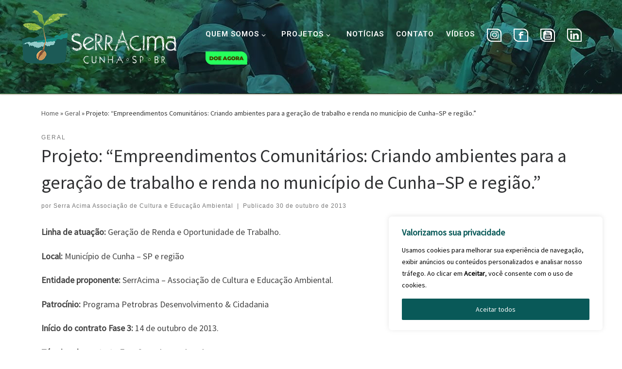

--- FILE ---
content_type: text/html; charset=UTF-8
request_url: https://www.serracima.org.br/projeto-empreendimentos-comunitarios-criando-ambientes-para-a-geracao-de-trabalho-e-renda-no-municipio-de-cunha-sp-e-regiao/
body_size: 26131
content:
<!DOCTYPE html>
<!--[if IE 7]>
<html class="ie ie7" lang="pt-BR">
<![endif]-->
<!--[if IE 8]>
<html class="ie ie8" lang="pt-BR">
<![endif]-->
<!--[if !(IE 7) | !(IE 8)  ]><!-->
<html lang="pt-BR" class="no-js">
<!--<![endif]-->
  <head>
  <meta charset="UTF-8" />
  <meta http-equiv="X-UA-Compatible" content="IE=EDGE" />
  <meta name="viewport" content="width=device-width, initial-scale=1.0" />
  <link rel="profile"  href="https://gmpg.org/xfn/11" />
  <link rel="pingback" href="https://www.serracima.org.br/xmlrpc.php" />
<script>(function(html){html.className = html.className.replace(/\bno-js\b/,'js')})(document.documentElement);</script>
<meta name='robots' content='index, follow, max-image-preview:large, max-snippet:-1, max-video-preview:-1' />

	<!-- This site is optimized with the Yoast SEO plugin v26.5 - https://yoast.com/wordpress/plugins/seo/ -->
	<title>Projeto: &quot;Empreendimentos Comunitários: Criando ambientes para a geração de trabalho e renda no município de Cunha–SP e região.&quot; - Serracima | Associação de Cultura e Educação Ambiental</title>
	<link rel="canonical" href="https://www.serracima.org.br/projeto-empreendimentos-comunitarios-criando-ambientes-para-a-geracao-de-trabalho-e-renda-no-municipio-de-cunha-sp-e-regiao/" />
	<meta property="og:locale" content="pt_BR" />
	<meta property="og:type" content="article" />
	<meta property="og:title" content="Projeto: &quot;Empreendimentos Comunitários: Criando ambientes para a geração de trabalho e renda no município de Cunha–SP e região.&quot; - Serracima | Associação de Cultura e Educação Ambiental" />
	<meta property="og:description" content="Linha de atuação: Geração de Renda e Oportunidade de Trabalho. Local: Município de Cunha – SP e região Entidade proponente: SerrAcima – Associação de Cultura e Educação Ambiental. Patrocínio: Programa Petrobras Desenvolvimento &amp; Cidadania Início do contrato Fase 3: 14 de outubro de 2013. Término do contrato Fase 3: 14 de outubro de 2015." />
	<meta property="og:url" content="https://www.serracima.org.br/projeto-empreendimentos-comunitarios-criando-ambientes-para-a-geracao-de-trabalho-e-renda-no-municipio-de-cunha-sp-e-regiao/" />
	<meta property="og:site_name" content="Serracima | Associação de Cultura e Educação Ambiental" />
	<meta property="article:publisher" content="https://www.facebook.com/SerrAcima" />
	<meta property="article:published_time" content="2013-10-30T12:57:12+00:00" />
	<meta property="article:modified_time" content="2023-06-21T15:19:17+00:00" />
	<meta property="og:image" content="https://www.serracima.org.br/wp-content/uploads/serracima-versao.leitura.web_-scaled.jpg" />
	<meta property="og:image:width" content="2560" />
	<meta property="og:image:height" content="1810" />
	<meta property="og:image:type" content="image/jpeg" />
	<meta name="author" content="Serra Acima Associação de Cultura e Educação Ambiental" />
	<meta name="twitter:card" content="summary_large_image" />
	<meta name="twitter:label1" content="Escrito por" />
	<meta name="twitter:data1" content="Serra Acima Associação de Cultura e Educação Ambiental" />
	<script type="application/ld+json" class="yoast-schema-graph">{"@context":"https://schema.org","@graph":[{"@type":"Article","@id":"https://www.serracima.org.br/projeto-empreendimentos-comunitarios-criando-ambientes-para-a-geracao-de-trabalho-e-renda-no-municipio-de-cunha-sp-e-regiao/#article","isPartOf":{"@id":"https://www.serracima.org.br/projeto-empreendimentos-comunitarios-criando-ambientes-para-a-geracao-de-trabalho-e-renda-no-municipio-de-cunha-sp-e-regiao/"},"author":{"name":"Serra Acima Associação de Cultura e Educação Ambiental","@id":"https://www.serracima.org.br/#/schema/person/9a59123f728a01de2d68f80b400e363c"},"headline":"Projeto: &#8220;Empreendimentos Comunitários: Criando ambientes para a geração de trabalho e renda no município de Cunha–SP e região.&#8221;","datePublished":"2013-10-30T12:57:12+00:00","dateModified":"2023-06-21T15:19:17+00:00","mainEntityOfPage":{"@id":"https://www.serracima.org.br/projeto-empreendimentos-comunitarios-criando-ambientes-para-a-geracao-de-trabalho-e-renda-no-municipio-de-cunha-sp-e-regiao/"},"wordCount":78,"publisher":{"@id":"https://www.serracima.org.br/#organization"},"image":{"@id":"https://www.serracima.org.br/projeto-empreendimentos-comunitarios-criando-ambientes-para-a-geracao-de-trabalho-e-renda-no-municipio-de-cunha-sp-e-regiao/#primaryimage"},"thumbnailUrl":"https://www.serracima.org.br/wp-content/uploads/serracima-versao.leitura.web_-scaled.jpg","articleSection":["Geral"],"inLanguage":"pt-BR"},{"@type":"WebPage","@id":"https://www.serracima.org.br/projeto-empreendimentos-comunitarios-criando-ambientes-para-a-geracao-de-trabalho-e-renda-no-municipio-de-cunha-sp-e-regiao/","url":"https://www.serracima.org.br/projeto-empreendimentos-comunitarios-criando-ambientes-para-a-geracao-de-trabalho-e-renda-no-municipio-de-cunha-sp-e-regiao/","name":"Projeto: \"Empreendimentos Comunitários: Criando ambientes para a geração de trabalho e renda no município de Cunha–SP e região.\" - Serracima | Associação de Cultura e Educação Ambiental","isPartOf":{"@id":"https://www.serracima.org.br/#website"},"primaryImageOfPage":{"@id":"https://www.serracima.org.br/projeto-empreendimentos-comunitarios-criando-ambientes-para-a-geracao-de-trabalho-e-renda-no-municipio-de-cunha-sp-e-regiao/#primaryimage"},"image":{"@id":"https://www.serracima.org.br/projeto-empreendimentos-comunitarios-criando-ambientes-para-a-geracao-de-trabalho-e-renda-no-municipio-de-cunha-sp-e-regiao/#primaryimage"},"thumbnailUrl":"https://www.serracima.org.br/wp-content/uploads/serracima-versao.leitura.web_-scaled.jpg","datePublished":"2013-10-30T12:57:12+00:00","dateModified":"2023-06-21T15:19:17+00:00","breadcrumb":{"@id":"https://www.serracima.org.br/projeto-empreendimentos-comunitarios-criando-ambientes-para-a-geracao-de-trabalho-e-renda-no-municipio-de-cunha-sp-e-regiao/#breadcrumb"},"inLanguage":"pt-BR","potentialAction":[{"@type":"ReadAction","target":["https://www.serracima.org.br/projeto-empreendimentos-comunitarios-criando-ambientes-para-a-geracao-de-trabalho-e-renda-no-municipio-de-cunha-sp-e-regiao/"]}]},{"@type":"ImageObject","inLanguage":"pt-BR","@id":"https://www.serracima.org.br/projeto-empreendimentos-comunitarios-criando-ambientes-para-a-geracao-de-trabalho-e-renda-no-municipio-de-cunha-sp-e-regiao/#primaryimage","url":"https://www.serracima.org.br/wp-content/uploads/serracima-versao.leitura.web_-scaled.jpg","contentUrl":"https://www.serracima.org.br/wp-content/uploads/serracima-versao.leitura.web_-scaled.jpg","width":2560,"height":1810,"caption":"agroecologia"},{"@type":"BreadcrumbList","@id":"https://www.serracima.org.br/projeto-empreendimentos-comunitarios-criando-ambientes-para-a-geracao-de-trabalho-e-renda-no-municipio-de-cunha-sp-e-regiao/#breadcrumb","itemListElement":[{"@type":"ListItem","position":1,"name":"Início","item":"https://www.serracima.org.br/"},{"@type":"ListItem","position":2,"name":"Projeto: &#8220;Empreendimentos Comunitários: Criando ambientes para a geração de trabalho e renda no município de Cunha–SP e região.&#8221;"}]},{"@type":"WebSite","@id":"https://www.serracima.org.br/#website","url":"https://www.serracima.org.br/","name":"SerrAcima | Associação de Cultura e Educação Ambiental","description":"Associação de Cultura e Educação Ambiental","publisher":{"@id":"https://www.serracima.org.br/#organization"},"alternateName":"SerrAcima","potentialAction":[{"@type":"SearchAction","target":{"@type":"EntryPoint","urlTemplate":"https://www.serracima.org.br/?s={search_term_string}"},"query-input":{"@type":"PropertyValueSpecification","valueRequired":true,"valueName":"search_term_string"}}],"inLanguage":"pt-BR"},{"@type":"Organization","@id":"https://www.serracima.org.br/#organization","name":"SerrAcima | Associação de Cultura e Educação Ambiental","alternateName":"SerrAcima","url":"https://www.serracima.org.br/","logo":{"@type":"ImageObject","inLanguage":"pt-BR","@id":"https://www.serracima.org.br/#/schema/logo/image/","url":"https://www.serracima.org.br/wp-content/uploads/SerrAcima-Logo-horizontal.jpg","contentUrl":"https://www.serracima.org.br/wp-content/uploads/SerrAcima-Logo-horizontal.jpg","width":1210,"height":851,"caption":"SerrAcima | Associação de Cultura e Educação Ambiental"},"image":{"@id":"https://www.serracima.org.br/#/schema/logo/image/"},"sameAs":["https://www.facebook.com/SerrAcima","https://www.youtube.com/@serracima8058/videos","https://www.instagram.com/serracima.cunhasp/"]},{"@type":"Person","@id":"https://www.serracima.org.br/#/schema/person/9a59123f728a01de2d68f80b400e363c","name":"Serra Acima Associação de Cultura e Educação Ambiental","url":"https://www.serracima.org.br/author/serracima/"}]}</script>
	<!-- / Yoast SEO plugin. -->


<link rel="alternate" title="oEmbed (JSON)" type="application/json+oembed" href="https://www.serracima.org.br/wp-json/oembed/1.0/embed?url=https%3A%2F%2Fwww.serracima.org.br%2Fprojeto-empreendimentos-comunitarios-criando-ambientes-para-a-geracao-de-trabalho-e-renda-no-municipio-de-cunha-sp-e-regiao%2F" />
<link rel="alternate" title="oEmbed (XML)" type="text/xml+oembed" href="https://www.serracima.org.br/wp-json/oembed/1.0/embed?url=https%3A%2F%2Fwww.serracima.org.br%2Fprojeto-empreendimentos-comunitarios-criando-ambientes-para-a-geracao-de-trabalho-e-renda-no-municipio-de-cunha-sp-e-regiao%2F&#038;format=xml" />
<link rel='stylesheet' id='elementor-post-2442-css' href='https://www.serracima.org.br/wp-content/uploads/elementor/css/post-2442.css' media='all' />
<link rel='stylesheet' id='elementor-post-3940-css' href='https://www.serracima.org.br/wp-content/uploads/elementor/css/post-3940.css' media='all' />
<style id='wp-img-auto-sizes-contain-inline-css'>
img:is([sizes=auto i],[sizes^="auto," i]){contain-intrinsic-size:3000px 1500px}
/*# sourceURL=wp-img-auto-sizes-contain-inline-css */
</style>
<link rel='stylesheet' id='hfe-widgets-style-css' href='https://www.serracima.org.br/wp-content/uploads/hummingbird-assets/70148ef4cb72ef18ba714980dbbd3c72.css' media='all' />
<style id='classic-theme-styles-inline-css'>
/*! This file is auto-generated */
.wp-block-button__link{color:#fff;background-color:#32373c;border-radius:9999px;box-shadow:none;text-decoration:none;padding:calc(.667em + 2px) calc(1.333em + 2px);font-size:1.125em}.wp-block-file__button{background:#32373c;color:#fff;text-decoration:none}
/*# sourceURL=/wp-includes/css/classic-themes.min.css */
</style>
<link rel='stylesheet' id='wphb-1-css' href='https://www.serracima.org.br/wp-content/uploads/hummingbird-assets/ebe2d70abfd3d59840c9dc548645babb.css' media='all' />
<style id='global-styles-inline-css'>
:root{--wp--preset--aspect-ratio--square: 1;--wp--preset--aspect-ratio--4-3: 4/3;--wp--preset--aspect-ratio--3-4: 3/4;--wp--preset--aspect-ratio--3-2: 3/2;--wp--preset--aspect-ratio--2-3: 2/3;--wp--preset--aspect-ratio--16-9: 16/9;--wp--preset--aspect-ratio--9-16: 9/16;--wp--preset--color--black: #000000;--wp--preset--color--cyan-bluish-gray: #abb8c3;--wp--preset--color--white: #ffffff;--wp--preset--color--pale-pink: #f78da7;--wp--preset--color--vivid-red: #cf2e2e;--wp--preset--color--luminous-vivid-orange: #ff6900;--wp--preset--color--luminous-vivid-amber: #fcb900;--wp--preset--color--light-green-cyan: #7bdcb5;--wp--preset--color--vivid-green-cyan: #00d084;--wp--preset--color--pale-cyan-blue: #8ed1fc;--wp--preset--color--vivid-cyan-blue: #0693e3;--wp--preset--color--vivid-purple: #9b51e0;--wp--preset--gradient--vivid-cyan-blue-to-vivid-purple: linear-gradient(135deg,rgb(6,147,227) 0%,rgb(155,81,224) 100%);--wp--preset--gradient--light-green-cyan-to-vivid-green-cyan: linear-gradient(135deg,rgb(122,220,180) 0%,rgb(0,208,130) 100%);--wp--preset--gradient--luminous-vivid-amber-to-luminous-vivid-orange: linear-gradient(135deg,rgb(252,185,0) 0%,rgb(255,105,0) 100%);--wp--preset--gradient--luminous-vivid-orange-to-vivid-red: linear-gradient(135deg,rgb(255,105,0) 0%,rgb(207,46,46) 100%);--wp--preset--gradient--very-light-gray-to-cyan-bluish-gray: linear-gradient(135deg,rgb(238,238,238) 0%,rgb(169,184,195) 100%);--wp--preset--gradient--cool-to-warm-spectrum: linear-gradient(135deg,rgb(74,234,220) 0%,rgb(151,120,209) 20%,rgb(207,42,186) 40%,rgb(238,44,130) 60%,rgb(251,105,98) 80%,rgb(254,248,76) 100%);--wp--preset--gradient--blush-light-purple: linear-gradient(135deg,rgb(255,206,236) 0%,rgb(152,150,240) 100%);--wp--preset--gradient--blush-bordeaux: linear-gradient(135deg,rgb(254,205,165) 0%,rgb(254,45,45) 50%,rgb(107,0,62) 100%);--wp--preset--gradient--luminous-dusk: linear-gradient(135deg,rgb(255,203,112) 0%,rgb(199,81,192) 50%,rgb(65,88,208) 100%);--wp--preset--gradient--pale-ocean: linear-gradient(135deg,rgb(255,245,203) 0%,rgb(182,227,212) 50%,rgb(51,167,181) 100%);--wp--preset--gradient--electric-grass: linear-gradient(135deg,rgb(202,248,128) 0%,rgb(113,206,126) 100%);--wp--preset--gradient--midnight: linear-gradient(135deg,rgb(2,3,129) 0%,rgb(40,116,252) 100%);--wp--preset--font-size--small: 13px;--wp--preset--font-size--medium: 20px;--wp--preset--font-size--large: 36px;--wp--preset--font-size--x-large: 42px;--wp--preset--spacing--20: 0.44rem;--wp--preset--spacing--30: 0.67rem;--wp--preset--spacing--40: 1rem;--wp--preset--spacing--50: 1.5rem;--wp--preset--spacing--60: 2.25rem;--wp--preset--spacing--70: 3.38rem;--wp--preset--spacing--80: 5.06rem;--wp--preset--shadow--natural: 6px 6px 9px rgba(0, 0, 0, 0.2);--wp--preset--shadow--deep: 12px 12px 50px rgba(0, 0, 0, 0.4);--wp--preset--shadow--sharp: 6px 6px 0px rgba(0, 0, 0, 0.2);--wp--preset--shadow--outlined: 6px 6px 0px -3px rgb(255, 255, 255), 6px 6px rgb(0, 0, 0);--wp--preset--shadow--crisp: 6px 6px 0px rgb(0, 0, 0);}:where(.is-layout-flex){gap: 0.5em;}:where(.is-layout-grid){gap: 0.5em;}body .is-layout-flex{display: flex;}.is-layout-flex{flex-wrap: wrap;align-items: center;}.is-layout-flex > :is(*, div){margin: 0;}body .is-layout-grid{display: grid;}.is-layout-grid > :is(*, div){margin: 0;}:where(.wp-block-columns.is-layout-flex){gap: 2em;}:where(.wp-block-columns.is-layout-grid){gap: 2em;}:where(.wp-block-post-template.is-layout-flex){gap: 1.25em;}:where(.wp-block-post-template.is-layout-grid){gap: 1.25em;}.has-black-color{color: var(--wp--preset--color--black) !important;}.has-cyan-bluish-gray-color{color: var(--wp--preset--color--cyan-bluish-gray) !important;}.has-white-color{color: var(--wp--preset--color--white) !important;}.has-pale-pink-color{color: var(--wp--preset--color--pale-pink) !important;}.has-vivid-red-color{color: var(--wp--preset--color--vivid-red) !important;}.has-luminous-vivid-orange-color{color: var(--wp--preset--color--luminous-vivid-orange) !important;}.has-luminous-vivid-amber-color{color: var(--wp--preset--color--luminous-vivid-amber) !important;}.has-light-green-cyan-color{color: var(--wp--preset--color--light-green-cyan) !important;}.has-vivid-green-cyan-color{color: var(--wp--preset--color--vivid-green-cyan) !important;}.has-pale-cyan-blue-color{color: var(--wp--preset--color--pale-cyan-blue) !important;}.has-vivid-cyan-blue-color{color: var(--wp--preset--color--vivid-cyan-blue) !important;}.has-vivid-purple-color{color: var(--wp--preset--color--vivid-purple) !important;}.has-black-background-color{background-color: var(--wp--preset--color--black) !important;}.has-cyan-bluish-gray-background-color{background-color: var(--wp--preset--color--cyan-bluish-gray) !important;}.has-white-background-color{background-color: var(--wp--preset--color--white) !important;}.has-pale-pink-background-color{background-color: var(--wp--preset--color--pale-pink) !important;}.has-vivid-red-background-color{background-color: var(--wp--preset--color--vivid-red) !important;}.has-luminous-vivid-orange-background-color{background-color: var(--wp--preset--color--luminous-vivid-orange) !important;}.has-luminous-vivid-amber-background-color{background-color: var(--wp--preset--color--luminous-vivid-amber) !important;}.has-light-green-cyan-background-color{background-color: var(--wp--preset--color--light-green-cyan) !important;}.has-vivid-green-cyan-background-color{background-color: var(--wp--preset--color--vivid-green-cyan) !important;}.has-pale-cyan-blue-background-color{background-color: var(--wp--preset--color--pale-cyan-blue) !important;}.has-vivid-cyan-blue-background-color{background-color: var(--wp--preset--color--vivid-cyan-blue) !important;}.has-vivid-purple-background-color{background-color: var(--wp--preset--color--vivid-purple) !important;}.has-black-border-color{border-color: var(--wp--preset--color--black) !important;}.has-cyan-bluish-gray-border-color{border-color: var(--wp--preset--color--cyan-bluish-gray) !important;}.has-white-border-color{border-color: var(--wp--preset--color--white) !important;}.has-pale-pink-border-color{border-color: var(--wp--preset--color--pale-pink) !important;}.has-vivid-red-border-color{border-color: var(--wp--preset--color--vivid-red) !important;}.has-luminous-vivid-orange-border-color{border-color: var(--wp--preset--color--luminous-vivid-orange) !important;}.has-luminous-vivid-amber-border-color{border-color: var(--wp--preset--color--luminous-vivid-amber) !important;}.has-light-green-cyan-border-color{border-color: var(--wp--preset--color--light-green-cyan) !important;}.has-vivid-green-cyan-border-color{border-color: var(--wp--preset--color--vivid-green-cyan) !important;}.has-pale-cyan-blue-border-color{border-color: var(--wp--preset--color--pale-cyan-blue) !important;}.has-vivid-cyan-blue-border-color{border-color: var(--wp--preset--color--vivid-cyan-blue) !important;}.has-vivid-purple-border-color{border-color: var(--wp--preset--color--vivid-purple) !important;}.has-vivid-cyan-blue-to-vivid-purple-gradient-background{background: var(--wp--preset--gradient--vivid-cyan-blue-to-vivid-purple) !important;}.has-light-green-cyan-to-vivid-green-cyan-gradient-background{background: var(--wp--preset--gradient--light-green-cyan-to-vivid-green-cyan) !important;}.has-luminous-vivid-amber-to-luminous-vivid-orange-gradient-background{background: var(--wp--preset--gradient--luminous-vivid-amber-to-luminous-vivid-orange) !important;}.has-luminous-vivid-orange-to-vivid-red-gradient-background{background: var(--wp--preset--gradient--luminous-vivid-orange-to-vivid-red) !important;}.has-very-light-gray-to-cyan-bluish-gray-gradient-background{background: var(--wp--preset--gradient--very-light-gray-to-cyan-bluish-gray) !important;}.has-cool-to-warm-spectrum-gradient-background{background: var(--wp--preset--gradient--cool-to-warm-spectrum) !important;}.has-blush-light-purple-gradient-background{background: var(--wp--preset--gradient--blush-light-purple) !important;}.has-blush-bordeaux-gradient-background{background: var(--wp--preset--gradient--blush-bordeaux) !important;}.has-luminous-dusk-gradient-background{background: var(--wp--preset--gradient--luminous-dusk) !important;}.has-pale-ocean-gradient-background{background: var(--wp--preset--gradient--pale-ocean) !important;}.has-electric-grass-gradient-background{background: var(--wp--preset--gradient--electric-grass) !important;}.has-midnight-gradient-background{background: var(--wp--preset--gradient--midnight) !important;}.has-small-font-size{font-size: var(--wp--preset--font-size--small) !important;}.has-medium-font-size{font-size: var(--wp--preset--font-size--medium) !important;}.has-large-font-size{font-size: var(--wp--preset--font-size--large) !important;}.has-x-large-font-size{font-size: var(--wp--preset--font-size--x-large) !important;}
:where(.wp-block-post-template.is-layout-flex){gap: 1.25em;}:where(.wp-block-post-template.is-layout-grid){gap: 1.25em;}
:where(.wp-block-term-template.is-layout-flex){gap: 1.25em;}:where(.wp-block-term-template.is-layout-grid){gap: 1.25em;}
:where(.wp-block-columns.is-layout-flex){gap: 2em;}:where(.wp-block-columns.is-layout-grid){gap: 2em;}
:root :where(.wp-block-pullquote){font-size: 1.5em;line-height: 1.6;}
:where(.wp-block-visual-portfolio-loop.is-layout-flex){gap: 1.25em;}:where(.wp-block-visual-portfolio-loop.is-layout-grid){gap: 1.25em;}
/*# sourceURL=global-styles-inline-css */
</style>
<link rel='stylesheet' id='wphb-2-css' href='https://www.serracima.org.br/wp-content/uploads/hummingbird-assets/ce381dd6a768424936d691aec5f7e3f0.css' media='all' />
<link rel='stylesheet' id='dashicons-css' href='https://www.serracima.org.br/wp-includes/css/dashicons.min.css' media='all' />
<link rel='stylesheet' id='wphb-3-css' href='https://www.serracima.org.br/wp-content/uploads/hummingbird-assets/3a20679f875af1949f3ac7dc8708a41f.css' media='all' />
<style id='wphb-3-inline-css'>

#czr-push-footer { display: none; visibility: hidden; }
        .czr-sticky-footer #czr-push-footer.sticky-footer-enabled { display: block; }
        
/*# sourceURL=wphb-3-inline-css */
</style>
<link rel='stylesheet' id='elementor-gf-roboto-css' href='https://fonts.googleapis.com/css?family=Roboto:100,100italic,200,200italic,300,300italic,400,400italic,500,500italic,600,600italic,700,700italic,800,800italic,900,900italic&#038;display=swap' media='all' />
<link rel='stylesheet' id='elementor-gf-robotoslab-css' href='https://fonts.googleapis.com/css?family=Roboto+Slab:100,100italic,200,200italic,300,300italic,400,400italic,500,500italic,600,600italic,700,700italic,800,800italic,900,900italic&#038;display=swap' media='all' />
<link rel='stylesheet' id='elementor-gf-montserrat-css' href='https://fonts.googleapis.com/css?family=Montserrat:100,100italic,200,200italic,300,300italic,400,400italic,500,500italic,600,600italic,700,700italic,800,800italic,900,900italic&#038;display=swap' media='all' />
<script id="wphb-4-js-extra">
var _ckyConfig = {"_ipData":[],"_assetsURL":"https://www.serracima.org.br/wp-content/plugins/cookie-law-info/lite/frontend/images/","_publicURL":"https://www.serracima.org.br","_expiry":"365","_categories":[{"name":"Necessary","slug":"necessary","isNecessary":true,"ccpaDoNotSell":true,"cookies":[],"active":true,"defaultConsent":{"gdpr":true,"ccpa":true}},{"name":"Functional","slug":"functional","isNecessary":false,"ccpaDoNotSell":true,"cookies":[],"active":true,"defaultConsent":{"gdpr":false,"ccpa":false}},{"name":"Analytics","slug":"analytics","isNecessary":false,"ccpaDoNotSell":true,"cookies":[],"active":true,"defaultConsent":{"gdpr":false,"ccpa":false}},{"name":"Performance","slug":"performance","isNecessary":false,"ccpaDoNotSell":true,"cookies":[],"active":true,"defaultConsent":{"gdpr":false,"ccpa":false}},{"name":"Advertisement","slug":"advertisement","isNecessary":false,"ccpaDoNotSell":true,"cookies":[],"active":true,"defaultConsent":{"gdpr":false,"ccpa":false}}],"_activeLaw":"gdpr","_rootDomain":"","_block":"1","_showBanner":"1","_bannerConfig":{"settings":{"type":"box","preferenceCenterType":"popup","position":"bottom-right","applicableLaw":"gdpr"},"behaviours":{"reloadBannerOnAccept":false,"loadAnalyticsByDefault":false,"animations":{"onLoad":"animate","onHide":"sticky"}},"config":{"revisitConsent":{"status":true,"tag":"revisit-consent","position":"bottom-left","meta":{"url":"#"},"styles":{"background-color":"#0056A7"},"elements":{"title":{"type":"text","tag":"revisit-consent-title","status":true,"styles":{"color":"#0056a7"}}}},"preferenceCenter":{"toggle":{"status":true,"tag":"detail-category-toggle","type":"toggle","states":{"active":{"styles":{"background-color":"#1863DC"}},"inactive":{"styles":{"background-color":"#D0D5D2"}}}}},"categoryPreview":{"status":false,"toggle":{"status":true,"tag":"detail-category-preview-toggle","type":"toggle","states":{"active":{"styles":{"background-color":"#1863DC"}},"inactive":{"styles":{"background-color":"#D0D5D2"}}}}},"videoPlaceholder":{"status":true,"styles":{"background-color":"#000000","border-color":"#000000","color":"#ffffff"}},"readMore":{"status":false,"tag":"readmore-button","type":"link","meta":{"noFollow":true,"newTab":true},"styles":{"color":"#1863DC","background-color":"transparent","border-color":"transparent"}},"showMore":{"status":true,"tag":"show-desc-button","type":"button","styles":{"color":"#1863DC"}},"showLess":{"status":true,"tag":"hide-desc-button","type":"button","styles":{"color":"#1863DC"}},"alwaysActive":{"status":true,"tag":"always-active","styles":{"color":"#008000"}},"manualLinks":{"status":true,"tag":"manual-links","type":"link","styles":{"color":"#1863DC"}},"auditTable":{"status":true},"optOption":{"status":true,"toggle":{"status":true,"tag":"optout-option-toggle","type":"toggle","states":{"active":{"styles":{"background-color":"#1863dc"}},"inactive":{"styles":{"background-color":"#FFFFFF"}}}}}}},"_version":"3.3.8","_logConsent":"1","_tags":[{"tag":"accept-button","styles":{"color":"#FFFFFF","background-color":"#095958","border-color":"#095958"}},{"tag":"reject-button","styles":{"color":"#000000","background-color":"transparent","border-color":"#FFFFFF"}},{"tag":"settings-button","styles":{"color":"#1863DC","background-color":"transparent","border-color":"#1863DC"}},{"tag":"readmore-button","styles":{"color":"#1863DC","background-color":"transparent","border-color":"transparent"}},{"tag":"donotsell-button","styles":{"color":"#1863DC","background-color":"transparent","border-color":"transparent"}},{"tag":"show-desc-button","styles":{"color":"#1863DC"}},{"tag":"hide-desc-button","styles":{"color":"#1863DC"}},{"tag":"cky-always-active","styles":[]},{"tag":"cky-link","styles":[]},{"tag":"accept-button","styles":{"color":"#FFFFFF","background-color":"#095958","border-color":"#095958"}},{"tag":"revisit-consent","styles":{"background-color":"#0056A7"}}],"_shortCodes":[{"key":"cky_readmore","content":"\u003Ca href=\"#\" class=\"cky-policy\" aria-label=\"Cookie Policy\" target=\"_blank\" rel=\"noopener\" data-cky-tag=\"readmore-button\"\u003ECookie Policy\u003C/a\u003E","tag":"readmore-button","status":false,"attributes":{"rel":"nofollow","target":"_blank"}},{"key":"cky_show_desc","content":"\u003Cbutton class=\"cky-show-desc-btn\" data-cky-tag=\"show-desc-button\" aria-label=\"Show more\"\u003EShow more\u003C/button\u003E","tag":"show-desc-button","status":true,"attributes":[]},{"key":"cky_hide_desc","content":"\u003Cbutton class=\"cky-show-desc-btn\" data-cky-tag=\"hide-desc-button\" aria-label=\"Show less\"\u003EShow less\u003C/button\u003E","tag":"hide-desc-button","status":true,"attributes":[]},{"key":"cky_optout_show_desc","content":"[cky_optout_show_desc]","tag":"optout-show-desc-button","status":true,"attributes":[]},{"key":"cky_optout_hide_desc","content":"[cky_optout_hide_desc]","tag":"optout-hide-desc-button","status":true,"attributes":[]},{"key":"cky_category_toggle_label","content":"[cky_{{status}}_category_label] [cky_preference_{{category_slug}}_title]","tag":"","status":true,"attributes":[]},{"key":"cky_enable_category_label","content":"Enable","tag":"","status":true,"attributes":[]},{"key":"cky_disable_category_label","content":"Disable","tag":"","status":true,"attributes":[]},{"key":"cky_video_placeholder","content":"\u003Cdiv class=\"video-placeholder-normal\" data-cky-tag=\"video-placeholder\" id=\"[UNIQUEID]\"\u003E\u003Cp class=\"video-placeholder-text-normal\" data-cky-tag=\"placeholder-title\"\u003EPlease accept cookies to access this content\u003C/p\u003E\u003C/div\u003E","tag":"","status":true,"attributes":[]},{"key":"cky_enable_optout_label","content":"Enable","tag":"","status":true,"attributes":[]},{"key":"cky_disable_optout_label","content":"Disable","tag":"","status":true,"attributes":[]},{"key":"cky_optout_toggle_label","content":"[cky_{{status}}_optout_label] [cky_optout_option_title]","tag":"","status":true,"attributes":[]},{"key":"cky_optout_option_title","content":"Do Not Sell or Share My Personal Information","tag":"","status":true,"attributes":[]},{"key":"cky_optout_close_label","content":"Close","tag":"","status":true,"attributes":[]},{"key":"cky_preference_close_label","content":"Close","tag":"","status":true,"attributes":[]}],"_rtl":"","_language":"en","_providersToBlock":[]};
var _ckyStyles = {"css":".cky-overlay{background: #000000; opacity: 0.4; position: fixed; top: 0; left: 0; width: 100%; height: 100%; z-index: 99999999;}.cky-hide{display: none;}.cky-btn-revisit-wrapper{display: flex; align-items: center; justify-content: center; background: #0056a7; width: 45px; height: 45px; border-radius: 50%; position: fixed; z-index: 999999; cursor: pointer;}.cky-revisit-bottom-left{bottom: 15px; left: 15px;}.cky-revisit-bottom-right{bottom: 15px; right: 15px;}.cky-btn-revisit-wrapper .cky-btn-revisit{display: flex; align-items: center; justify-content: center; background: none; border: none; cursor: pointer; position: relative; margin: 0; padding: 0;}.cky-btn-revisit-wrapper .cky-btn-revisit img{max-width: fit-content; margin: 0; height: 30px; width: 30px;}.cky-revisit-bottom-left:hover::before{content: attr(data-tooltip); position: absolute; background: #4e4b66; color: #ffffff; left: calc(100% + 7px); font-size: 12px; line-height: 16px; width: max-content; padding: 4px 8px; border-radius: 4px;}.cky-revisit-bottom-left:hover::after{position: absolute; content: \"\"; border: 5px solid transparent; left: calc(100% + 2px); border-left-width: 0; border-right-color: #4e4b66;}.cky-revisit-bottom-right:hover::before{content: attr(data-tooltip); position: absolute; background: #4e4b66; color: #ffffff; right: calc(100% + 7px); font-size: 12px; line-height: 16px; width: max-content; padding: 4px 8px; border-radius: 4px;}.cky-revisit-bottom-right:hover::after{position: absolute; content: \"\"; border: 5px solid transparent; right: calc(100% + 2px); border-right-width: 0; border-left-color: #4e4b66;}.cky-revisit-hide{display: none;}.cky-consent-container{position: fixed; width: 440px; box-sizing: border-box; z-index: 9999999; border-radius: 6px;}.cky-consent-container .cky-consent-bar{background: #ffffff; border: 1px solid; padding: 20px 26px; box-shadow: 0 -1px 10px 0 #acabab4d; border-radius: 6px;}.cky-box-bottom-left{bottom: 40px; left: 40px;}.cky-box-bottom-right{bottom: 40px; right: 40px;}.cky-box-top-left{top: 40px; left: 40px;}.cky-box-top-right{top: 40px; right: 40px;}.cky-custom-brand-logo-wrapper .cky-custom-brand-logo{width: 100px; height: auto; margin: 0 0 12px 0;}.cky-notice .cky-title{color: #212121; font-weight: 700; font-size: 18px; line-height: 24px; margin: 0 0 12px 0;}.cky-notice-des *,.cky-preference-content-wrapper *,.cky-accordion-header-des *,.cky-gpc-wrapper .cky-gpc-desc *{font-size: 14px;}.cky-notice-des{color: #212121; font-size: 14px; line-height: 24px; font-weight: 400;}.cky-notice-des img{height: 25px; width: 25px;}.cky-consent-bar .cky-notice-des p,.cky-gpc-wrapper .cky-gpc-desc p,.cky-preference-body-wrapper .cky-preference-content-wrapper p,.cky-accordion-header-wrapper .cky-accordion-header-des p,.cky-cookie-des-table li div:last-child p{color: inherit; margin-top: 0; overflow-wrap: break-word;}.cky-notice-des P:last-child,.cky-preference-content-wrapper p:last-child,.cky-cookie-des-table li div:last-child p:last-child,.cky-gpc-wrapper .cky-gpc-desc p:last-child{margin-bottom: 0;}.cky-notice-des a.cky-policy,.cky-notice-des button.cky-policy{font-size: 14px; color: #1863dc; white-space: nowrap; cursor: pointer; background: transparent; border: 1px solid; text-decoration: underline;}.cky-notice-des button.cky-policy{padding: 0;}.cky-notice-des a.cky-policy:focus-visible,.cky-notice-des button.cky-policy:focus-visible,.cky-preference-content-wrapper .cky-show-desc-btn:focus-visible,.cky-accordion-header .cky-accordion-btn:focus-visible,.cky-preference-header .cky-btn-close:focus-visible,.cky-switch input[type=\"checkbox\"]:focus-visible,.cky-footer-wrapper a:focus-visible,.cky-btn:focus-visible{outline: 2px solid #1863dc; outline-offset: 2px;}.cky-btn:focus:not(:focus-visible),.cky-accordion-header .cky-accordion-btn:focus:not(:focus-visible),.cky-preference-content-wrapper .cky-show-desc-btn:focus:not(:focus-visible),.cky-btn-revisit-wrapper .cky-btn-revisit:focus:not(:focus-visible),.cky-preference-header .cky-btn-close:focus:not(:focus-visible),.cky-consent-bar .cky-banner-btn-close:focus:not(:focus-visible){outline: 0;}button.cky-show-desc-btn:not(:hover):not(:active){color: #1863dc; background: transparent;}button.cky-accordion-btn:not(:hover):not(:active),button.cky-banner-btn-close:not(:hover):not(:active),button.cky-btn-revisit:not(:hover):not(:active),button.cky-btn-close:not(:hover):not(:active){background: transparent;}.cky-consent-bar button:hover,.cky-modal.cky-modal-open button:hover,.cky-consent-bar button:focus,.cky-modal.cky-modal-open button:focus{text-decoration: none;}.cky-notice-btn-wrapper{display: flex; justify-content: flex-start; align-items: center; flex-wrap: wrap; margin-top: 16px;}.cky-notice-btn-wrapper .cky-btn{text-shadow: none; box-shadow: none;}.cky-btn{flex: auto; max-width: 100%; font-size: 14px; font-family: inherit; line-height: 24px; padding: 8px; font-weight: 500; margin: 0 8px 0 0; border-radius: 2px; cursor: pointer; text-align: center; text-transform: none; min-height: 0;}.cky-btn:hover{opacity: 0.8;}.cky-btn-customize{color: #1863dc; background: transparent; border: 2px solid #1863dc;}.cky-btn-reject{color: #1863dc; background: transparent; border: 2px solid #1863dc;}.cky-btn-accept{background: #1863dc; color: #ffffff; border: 2px solid #1863dc;}.cky-btn:last-child{margin-right: 0;}@media (max-width: 576px){.cky-box-bottom-left{bottom: 0; left: 0;}.cky-box-bottom-right{bottom: 0; right: 0;}.cky-box-top-left{top: 0; left: 0;}.cky-box-top-right{top: 0; right: 0;}}@media (max-width: 440px){.cky-box-bottom-left, .cky-box-bottom-right, .cky-box-top-left, .cky-box-top-right{width: 100%; max-width: 100%;}.cky-consent-container .cky-consent-bar{padding: 20px 0;}.cky-custom-brand-logo-wrapper, .cky-notice .cky-title, .cky-notice-des, .cky-notice-btn-wrapper{padding: 0 24px;}.cky-notice-des{max-height: 40vh; overflow-y: scroll;}.cky-notice-btn-wrapper{flex-direction: column; margin-top: 0;}.cky-btn{width: 100%; margin: 10px 0 0 0;}.cky-notice-btn-wrapper .cky-btn-customize{order: 2;}.cky-notice-btn-wrapper .cky-btn-reject{order: 3;}.cky-notice-btn-wrapper .cky-btn-accept{order: 1; margin-top: 16px;}}@media (max-width: 352px){.cky-notice .cky-title{font-size: 16px;}.cky-notice-des *{font-size: 12px;}.cky-notice-des, .cky-btn{font-size: 12px;}}.cky-modal.cky-modal-open{display: flex; visibility: visible; -webkit-transform: translate(-50%, -50%); -moz-transform: translate(-50%, -50%); -ms-transform: translate(-50%, -50%); -o-transform: translate(-50%, -50%); transform: translate(-50%, -50%); top: 50%; left: 50%; transition: all 1s ease;}.cky-modal{box-shadow: 0 32px 68px rgba(0, 0, 0, 0.3); margin: 0 auto; position: fixed; max-width: 100%; background: #ffffff; top: 50%; box-sizing: border-box; border-radius: 6px; z-index: 999999999; color: #212121; -webkit-transform: translate(-50%, 100%); -moz-transform: translate(-50%, 100%); -ms-transform: translate(-50%, 100%); -o-transform: translate(-50%, 100%); transform: translate(-50%, 100%); visibility: hidden; transition: all 0s ease;}.cky-preference-center{max-height: 79vh; overflow: hidden; width: 845px; overflow: hidden; flex: 1 1 0; display: flex; flex-direction: column; border-radius: 6px;}.cky-preference-header{display: flex; align-items: center; justify-content: space-between; padding: 22px 24px; border-bottom: 1px solid;}.cky-preference-header .cky-preference-title{font-size: 18px; font-weight: 700; line-height: 24px;}.cky-preference-header .cky-btn-close{margin: 0; cursor: pointer; vertical-align: middle; padding: 0; background: none; border: none; width: auto; height: auto; min-height: 0; line-height: 0; text-shadow: none; box-shadow: none;}.cky-preference-header .cky-btn-close img{margin: 0; height: 10px; width: 10px;}.cky-preference-body-wrapper{padding: 0 24px; flex: 1; overflow: auto; box-sizing: border-box;}.cky-preference-content-wrapper,.cky-gpc-wrapper .cky-gpc-desc{font-size: 14px; line-height: 24px; font-weight: 400; padding: 12px 0;}.cky-preference-content-wrapper{border-bottom: 1px solid;}.cky-preference-content-wrapper img{height: 25px; width: 25px;}.cky-preference-content-wrapper .cky-show-desc-btn{font-size: 14px; font-family: inherit; color: #1863dc; text-decoration: none; line-height: 24px; padding: 0; margin: 0; white-space: nowrap; cursor: pointer; background: transparent; border-color: transparent; text-transform: none; min-height: 0; text-shadow: none; box-shadow: none;}.cky-accordion-wrapper{margin-bottom: 10px;}.cky-accordion{border-bottom: 1px solid;}.cky-accordion:last-child{border-bottom: none;}.cky-accordion .cky-accordion-item{display: flex; margin-top: 10px;}.cky-accordion .cky-accordion-body{display: none;}.cky-accordion.cky-accordion-active .cky-accordion-body{display: block; padding: 0 22px; margin-bottom: 16px;}.cky-accordion-header-wrapper{cursor: pointer; width: 100%;}.cky-accordion-item .cky-accordion-header{display: flex; justify-content: space-between; align-items: center;}.cky-accordion-header .cky-accordion-btn{font-size: 16px; font-family: inherit; color: #212121; line-height: 24px; background: none; border: none; font-weight: 700; padding: 0; margin: 0; cursor: pointer; text-transform: none; min-height: 0; text-shadow: none; box-shadow: none;}.cky-accordion-header .cky-always-active{color: #008000; font-weight: 600; line-height: 24px; font-size: 14px;}.cky-accordion-header-des{font-size: 14px; line-height: 24px; margin: 10px 0 16px 0;}.cky-accordion-chevron{margin-right: 22px; position: relative; cursor: pointer;}.cky-accordion-chevron-hide{display: none;}.cky-accordion .cky-accordion-chevron i::before{content: \"\"; position: absolute; border-right: 1.4px solid; border-bottom: 1.4px solid; border-color: inherit; height: 6px; width: 6px; -webkit-transform: rotate(-45deg); -moz-transform: rotate(-45deg); -ms-transform: rotate(-45deg); -o-transform: rotate(-45deg); transform: rotate(-45deg); transition: all 0.2s ease-in-out; top: 8px;}.cky-accordion.cky-accordion-active .cky-accordion-chevron i::before{-webkit-transform: rotate(45deg); -moz-transform: rotate(45deg); -ms-transform: rotate(45deg); -o-transform: rotate(45deg); transform: rotate(45deg);}.cky-audit-table{background: #f4f4f4; border-radius: 6px;}.cky-audit-table .cky-empty-cookies-text{color: inherit; font-size: 12px; line-height: 24px; margin: 0; padding: 10px;}.cky-audit-table .cky-cookie-des-table{font-size: 12px; line-height: 24px; font-weight: normal; padding: 15px 10px; border-bottom: 1px solid; border-bottom-color: inherit; margin: 0;}.cky-audit-table .cky-cookie-des-table:last-child{border-bottom: none;}.cky-audit-table .cky-cookie-des-table li{list-style-type: none; display: flex; padding: 3px 0;}.cky-audit-table .cky-cookie-des-table li:first-child{padding-top: 0;}.cky-cookie-des-table li div:first-child{width: 100px; font-weight: 600; word-break: break-word; word-wrap: break-word;}.cky-cookie-des-table li div:last-child{flex: 1; word-break: break-word; word-wrap: break-word; margin-left: 8px;}.cky-footer-shadow{display: block; width: 100%; height: 40px; background: linear-gradient(180deg, rgba(255, 255, 255, 0) 0%, #ffffff 100%); position: absolute; bottom: calc(100% - 1px);}.cky-footer-wrapper{position: relative;}.cky-prefrence-btn-wrapper{display: flex; flex-wrap: wrap; align-items: center; justify-content: center; padding: 22px 24px; border-top: 1px solid;}.cky-prefrence-btn-wrapper .cky-btn{flex: auto; max-width: 100%; text-shadow: none; box-shadow: none;}.cky-btn-preferences{color: #1863dc; background: transparent; border: 2px solid #1863dc;}.cky-preference-header,.cky-preference-body-wrapper,.cky-preference-content-wrapper,.cky-accordion-wrapper,.cky-accordion,.cky-accordion-wrapper,.cky-footer-wrapper,.cky-prefrence-btn-wrapper{border-color: inherit;}@media (max-width: 845px){.cky-modal{max-width: calc(100% - 16px);}}@media (max-width: 576px){.cky-modal{max-width: 100%;}.cky-preference-center{max-height: 100vh;}.cky-prefrence-btn-wrapper{flex-direction: column;}.cky-accordion.cky-accordion-active .cky-accordion-body{padding-right: 0;}.cky-prefrence-btn-wrapper .cky-btn{width: 100%; margin: 10px 0 0 0;}.cky-prefrence-btn-wrapper .cky-btn-reject{order: 3;}.cky-prefrence-btn-wrapper .cky-btn-accept{order: 1; margin-top: 0;}.cky-prefrence-btn-wrapper .cky-btn-preferences{order: 2;}}@media (max-width: 425px){.cky-accordion-chevron{margin-right: 15px;}.cky-notice-btn-wrapper{margin-top: 0;}.cky-accordion.cky-accordion-active .cky-accordion-body{padding: 0 15px;}}@media (max-width: 352px){.cky-preference-header .cky-preference-title{font-size: 16px;}.cky-preference-header{padding: 16px 24px;}.cky-preference-content-wrapper *, .cky-accordion-header-des *{font-size: 12px;}.cky-preference-content-wrapper, .cky-preference-content-wrapper .cky-show-more, .cky-accordion-header .cky-always-active, .cky-accordion-header-des, .cky-preference-content-wrapper .cky-show-desc-btn, .cky-notice-des a.cky-policy{font-size: 12px;}.cky-accordion-header .cky-accordion-btn{font-size: 14px;}}.cky-switch{display: flex;}.cky-switch input[type=\"checkbox\"]{position: relative; width: 44px; height: 24px; margin: 0; background: #d0d5d2; -webkit-appearance: none; border-radius: 50px; cursor: pointer; outline: 0; border: none; top: 0;}.cky-switch input[type=\"checkbox\"]:checked{background: #1863dc;}.cky-switch input[type=\"checkbox\"]:before{position: absolute; content: \"\"; height: 20px; width: 20px; left: 2px; bottom: 2px; border-radius: 50%; background-color: white; -webkit-transition: 0.4s; transition: 0.4s; margin: 0;}.cky-switch input[type=\"checkbox\"]:after{display: none;}.cky-switch input[type=\"checkbox\"]:checked:before{-webkit-transform: translateX(20px); -ms-transform: translateX(20px); transform: translateX(20px);}@media (max-width: 425px){.cky-switch input[type=\"checkbox\"]{width: 38px; height: 21px;}.cky-switch input[type=\"checkbox\"]:before{height: 17px; width: 17px;}.cky-switch input[type=\"checkbox\"]:checked:before{-webkit-transform: translateX(17px); -ms-transform: translateX(17px); transform: translateX(17px);}}.cky-consent-bar .cky-banner-btn-close{position: absolute; right: 9px; top: 5px; background: none; border: none; cursor: pointer; padding: 0; margin: 0; min-height: 0; line-height: 0; height: auto; width: auto; text-shadow: none; box-shadow: none;}.cky-consent-bar .cky-banner-btn-close img{height: 9px; width: 9px; margin: 0;}.cky-notice-group{font-size: 14px; line-height: 24px; font-weight: 400; color: #212121;}.cky-notice-btn-wrapper .cky-btn-do-not-sell{font-size: 14px; line-height: 24px; padding: 6px 0; margin: 0; font-weight: 500; background: none; border-radius: 2px; border: none; cursor: pointer; text-align: left; color: #1863dc; background: transparent; border-color: transparent; box-shadow: none; text-shadow: none;}.cky-consent-bar .cky-banner-btn-close:focus-visible,.cky-notice-btn-wrapper .cky-btn-do-not-sell:focus-visible,.cky-opt-out-btn-wrapper .cky-btn:focus-visible,.cky-opt-out-checkbox-wrapper input[type=\"checkbox\"].cky-opt-out-checkbox:focus-visible{outline: 2px solid #1863dc; outline-offset: 2px;}@media (max-width: 440px){.cky-consent-container{width: 100%;}}@media (max-width: 352px){.cky-notice-des a.cky-policy, .cky-notice-btn-wrapper .cky-btn-do-not-sell{font-size: 12px;}}.cky-opt-out-wrapper{padding: 12px 0;}.cky-opt-out-wrapper .cky-opt-out-checkbox-wrapper{display: flex; align-items: center;}.cky-opt-out-checkbox-wrapper .cky-opt-out-checkbox-label{font-size: 16px; font-weight: 700; line-height: 24px; margin: 0 0 0 12px; cursor: pointer;}.cky-opt-out-checkbox-wrapper input[type=\"checkbox\"].cky-opt-out-checkbox{background-color: #ffffff; border: 1px solid black; width: 20px; height: 18.5px; margin: 0; -webkit-appearance: none; position: relative; display: flex; align-items: center; justify-content: center; border-radius: 2px; cursor: pointer;}.cky-opt-out-checkbox-wrapper input[type=\"checkbox\"].cky-opt-out-checkbox:checked{background-color: #1863dc; border: none;}.cky-opt-out-checkbox-wrapper input[type=\"checkbox\"].cky-opt-out-checkbox:checked::after{left: 6px; bottom: 4px; width: 7px; height: 13px; border: solid #ffffff; border-width: 0 3px 3px 0; border-radius: 2px; -webkit-transform: rotate(45deg); -ms-transform: rotate(45deg); transform: rotate(45deg); content: \"\"; position: absolute; box-sizing: border-box;}.cky-opt-out-checkbox-wrapper.cky-disabled .cky-opt-out-checkbox-label,.cky-opt-out-checkbox-wrapper.cky-disabled input[type=\"checkbox\"].cky-opt-out-checkbox{cursor: no-drop;}.cky-gpc-wrapper{margin: 0 0 0 32px;}.cky-footer-wrapper .cky-opt-out-btn-wrapper{display: flex; flex-wrap: wrap; align-items: center; justify-content: center; padding: 22px 24px;}.cky-opt-out-btn-wrapper .cky-btn{flex: auto; max-width: 100%; text-shadow: none; box-shadow: none;}.cky-opt-out-btn-wrapper .cky-btn-cancel{border: 1px solid #dedfe0; background: transparent; color: #858585;}.cky-opt-out-btn-wrapper .cky-btn-confirm{background: #1863dc; color: #ffffff; border: 1px solid #1863dc;}@media (max-width: 352px){.cky-opt-out-checkbox-wrapper .cky-opt-out-checkbox-label{font-size: 14px;}.cky-gpc-wrapper .cky-gpc-desc, .cky-gpc-wrapper .cky-gpc-desc *{font-size: 12px;}.cky-opt-out-checkbox-wrapper input[type=\"checkbox\"].cky-opt-out-checkbox{width: 16px; height: 16px;}.cky-opt-out-checkbox-wrapper input[type=\"checkbox\"].cky-opt-out-checkbox:checked::after{left: 5px; bottom: 4px; width: 3px; height: 9px;}.cky-gpc-wrapper{margin: 0 0 0 28px;}}.video-placeholder-youtube{background-size: 100% 100%; background-position: center; background-repeat: no-repeat; background-color: #b2b0b059; position: relative; display: flex; align-items: center; justify-content: center; max-width: 100%;}.video-placeholder-text-youtube{text-align: center; align-items: center; padding: 10px 16px; background-color: #000000cc; color: #ffffff; border: 1px solid; border-radius: 2px; cursor: pointer;}.video-placeholder-normal{background-image: url(\"/wp-content/plugins/cookie-law-info/lite/frontend/images/placeholder.svg\"); background-size: 80px; background-position: center; background-repeat: no-repeat; background-color: #b2b0b059; position: relative; display: flex; align-items: flex-end; justify-content: center; max-width: 100%;}.video-placeholder-text-normal{align-items: center; padding: 10px 16px; text-align: center; border: 1px solid; border-radius: 2px; cursor: pointer;}.cky-rtl{direction: rtl; text-align: right;}.cky-rtl .cky-banner-btn-close{left: 9px; right: auto;}.cky-rtl .cky-notice-btn-wrapper .cky-btn:last-child{margin-right: 8px;}.cky-rtl .cky-notice-btn-wrapper .cky-btn:first-child{margin-right: 0;}.cky-rtl .cky-notice-btn-wrapper{margin-left: 0; margin-right: 15px;}.cky-rtl .cky-prefrence-btn-wrapper .cky-btn{margin-right: 8px;}.cky-rtl .cky-prefrence-btn-wrapper .cky-btn:first-child{margin-right: 0;}.cky-rtl .cky-accordion .cky-accordion-chevron i::before{border: none; border-left: 1.4px solid; border-top: 1.4px solid; left: 12px;}.cky-rtl .cky-accordion.cky-accordion-active .cky-accordion-chevron i::before{-webkit-transform: rotate(-135deg); -moz-transform: rotate(-135deg); -ms-transform: rotate(-135deg); -o-transform: rotate(-135deg); transform: rotate(-135deg);}@media (max-width: 768px){.cky-rtl .cky-notice-btn-wrapper{margin-right: 0;}}@media (max-width: 576px){.cky-rtl .cky-notice-btn-wrapper .cky-btn:last-child{margin-right: 0;}.cky-rtl .cky-prefrence-btn-wrapper .cky-btn{margin-right: 0;}.cky-rtl .cky-accordion.cky-accordion-active .cky-accordion-body{padding: 0 22px 0 0;}}@media (max-width: 425px){.cky-rtl .cky-accordion.cky-accordion-active .cky-accordion-body{padding: 0 15px 0 0;}}.cky-rtl .cky-opt-out-btn-wrapper .cky-btn{margin-right: 12px;}.cky-rtl .cky-opt-out-btn-wrapper .cky-btn:first-child{margin-right: 0;}.cky-rtl .cky-opt-out-checkbox-wrapper .cky-opt-out-checkbox-label{margin: 0 12px 0 0;}"};
//# sourceURL=wphb-4-js-extra
</script>
<script src="https://www.serracima.org.br/wp-content/uploads/hummingbird-assets/ba206016057e0a4de2e2ce4fd04b63c6.js" id="wphb-4-js"></script>
<script id="jquery-js-after">
!function($){"use strict";$(document).ready(function(){$(this).scrollTop()>100&&$(".hfe-scroll-to-top-wrap").removeClass("hfe-scroll-to-top-hide"),$(window).scroll(function(){$(this).scrollTop()<100?$(".hfe-scroll-to-top-wrap").fadeOut(300):$(".hfe-scroll-to-top-wrap").fadeIn(300)}),$(".hfe-scroll-to-top-wrap").on("click",function(){$("html, body").animate({scrollTop:0},300);return!1})})}(jQuery);
!function($){'use strict';$(document).ready(function(){var bar=$('.hfe-reading-progress-bar');if(!bar.length)return;$(window).on('scroll',function(){var s=$(window).scrollTop(),d=$(document).height()-$(window).height(),p=d? s/d*100:0;bar.css('width',p+'%')});});}(jQuery);
//# sourceURL=jquery-js-after
</script>
<script src="https://www.serracima.org.br/wp-content/themes/customizr/assets/front/js/libs/modernizr.min.js" id="modernizr-js"></script>
<script src="https://www.serracima.org.br/wp-includes/js/underscore.min.js" id="underscore-js"></script>
<script id="tc-scripts-js-extra">
var CZRParams = {"assetsPath":"https://www.serracima.org.br/wp-content/themes/customizr/assets/front/","mainScriptUrl":"https://www.serracima.org.br/wp-content/themes/customizr/assets/front/js/tc-scripts.min.js?4.4.24","deferFontAwesome":"1","fontAwesomeUrl":"https://www.serracima.org.br/wp-content/themes/customizr/assets/shared/fonts/fa/css/fontawesome-all.min.css?4.4.24","_disabled":[],"centerSliderImg":"1","isLightBoxEnabled":"1","SmoothScroll":{"Enabled":true,"Options":{"touchpadSupport":false}},"isAnchorScrollEnabled":"","anchorSmoothScrollExclude":{"simple":["[class*=edd]",".carousel-control","[data-toggle=\"modal\"]","[data-toggle=\"dropdown\"]","[data-toggle=\"czr-dropdown\"]","[data-toggle=\"tooltip\"]","[data-toggle=\"popover\"]","[data-toggle=\"collapse\"]","[data-toggle=\"czr-collapse\"]","[data-toggle=\"tab\"]","[data-toggle=\"pill\"]","[data-toggle=\"czr-pill\"]","[class*=upme]","[class*=um-]"],"deep":{"classes":[],"ids":[]}},"timerOnScrollAllBrowsers":"1","centerAllImg":"1","HasComments":"","LoadModernizr":"1","stickyHeader":"","extLinksStyle":"","extLinksTargetExt":"","extLinksSkipSelectors":{"classes":["btn","button"],"ids":[]},"dropcapEnabled":"","dropcapWhere":{"post":"","page":""},"dropcapMinWords":"","dropcapSkipSelectors":{"tags":["IMG","IFRAME","H1","H2","H3","H4","H5","H6","BLOCKQUOTE","UL","OL"],"classes":["btn"],"id":[]},"imgSmartLoadEnabled":"","imgSmartLoadOpts":{"parentSelectors":["[class*=grid-container], .article-container",".__before_main_wrapper",".widget-front",".post-related-articles",".tc-singular-thumbnail-wrapper",".sek-module-inner"],"opts":{"excludeImg":[".tc-holder-img"]}},"imgSmartLoadsForSliders":"1","pluginCompats":[],"isWPMobile":"","menuStickyUserSettings":{"desktop":"stick_up","mobile":"stick_up"},"adminAjaxUrl":"https://www.serracima.org.br/wp-admin/admin-ajax.php","ajaxUrl":"https://www.serracima.org.br/?czrajax=1","frontNonce":{"id":"CZRFrontNonce","handle":"5126290b76"},"isDevMode":"","isModernStyle":"1","i18n":{"Permanently dismiss":"Permanently dismiss"},"frontNotifications":{"welcome":{"enabled":false,"content":"","dismissAction":"dismiss_welcome_note_front"}},"preloadGfonts":"1","googleFonts":"Source+Sans+Pro","version":"4.4.24"};
//# sourceURL=tc-scripts-js-extra
</script>
<script src="https://www.serracima.org.br/wp-content/themes/customizr/assets/front/js/tc-scripts.min.js" id="tc-scripts-js" defer></script>
<link rel="https://api.w.org/" href="https://www.serracima.org.br/wp-json/" /><link rel="alternate" title="JSON" type="application/json" href="https://www.serracima.org.br/wp-json/wp/v2/posts/967" /><link rel="EditURI" type="application/rsd+xml" title="RSD" href="https://www.serracima.org.br/xmlrpc.php?rsd" />
<style id="cky-style-inline">[data-cky-tag]{visibility:hidden;}</style><script type='text/javascript'>
/* <![CDATA[ */
var VPData = {"version":"3.4.1","pro":false,"__":{"couldnt_retrieve_vp":"Couldn't retrieve Visual Portfolio ID.","pswp_close":"Close (Esc)","pswp_share":"Share","pswp_fs":"Toggle fullscreen","pswp_zoom":"Zoom in\/out","pswp_prev":"Previous (arrow left)","pswp_next":"Next (arrow right)","pswp_share_fb":"Share on Facebook","pswp_share_tw":"Tweet","pswp_share_x":"X","pswp_share_pin":"Pin it","pswp_download":"Download","fancybox_close":"Close","fancybox_next":"Next","fancybox_prev":"Previous","fancybox_error":"The requested content cannot be loaded. <br \/> Please try again later.","fancybox_play_start":"Start slideshow","fancybox_play_stop":"Pause slideshow","fancybox_full_screen":"Full screen","fancybox_thumbs":"Thumbnails","fancybox_download":"Download","fancybox_share":"Share","fancybox_zoom":"Zoom"},"settingsPopupGallery":{"enable_on_wordpress_images":false,"vendor":"fancybox","deep_linking":false,"deep_linking_url_to_share_images":false,"show_arrows":true,"show_counter":true,"show_zoom_button":true,"show_fullscreen_button":true,"show_share_button":true,"show_close_button":true,"show_thumbs":true,"show_download_button":false,"show_slideshow":false,"click_to_zoom":true,"restore_focus":true},"screenSizes":[320,576,768,992,1200]};
/* ]]> */
</script>
		<noscript>
			<style type="text/css">
				.vp-portfolio__preloader-wrap{display:none}.vp-portfolio__filter-wrap,.vp-portfolio__items-wrap,.vp-portfolio__pagination-wrap,.vp-portfolio__sort-wrap{opacity:1;visibility:visible}.vp-portfolio__item .vp-portfolio__item-img noscript+img,.vp-portfolio__thumbnails-wrap{display:none}
			</style>
		</noscript>
		              <link rel="preload" as="font" type="font/woff2" href="https://www.serracima.org.br/wp-content/themes/customizr/assets/shared/fonts/customizr/customizr.woff2?128396981" crossorigin="anonymous"/>
            <meta name="generator" content="Elementor 3.33.4; features: additional_custom_breakpoints; settings: css_print_method-external, google_font-enabled, font_display-swap">
			<style>
				.e-con.e-parent:nth-of-type(n+4):not(.e-lazyloaded):not(.e-no-lazyload),
				.e-con.e-parent:nth-of-type(n+4):not(.e-lazyloaded):not(.e-no-lazyload) * {
					background-image: none !important;
				}
				@media screen and (max-height: 1024px) {
					.e-con.e-parent:nth-of-type(n+3):not(.e-lazyloaded):not(.e-no-lazyload),
					.e-con.e-parent:nth-of-type(n+3):not(.e-lazyloaded):not(.e-no-lazyload) * {
						background-image: none !important;
					}
				}
				@media screen and (max-height: 640px) {
					.e-con.e-parent:nth-of-type(n+2):not(.e-lazyloaded):not(.e-no-lazyload),
					.e-con.e-parent:nth-of-type(n+2):not(.e-lazyloaded):not(.e-no-lazyload) * {
						background-image: none !important;
					}
				}
			</style>
					<style type="text/css">
			/* If html does not have either class, do not show lazy loaded images. */
			html:not(.vp-lazyload-enabled):not(.js) .vp-lazyload {
				display: none;
			}
		</style>
		<script>
			document.documentElement.classList.add(
				'vp-lazyload-enabled'
			);
		</script>
		<link rel="icon" href="https://www.serracima.org.br/wp-content/uploads/cropped-favico-32x32.png" sizes="32x32" />
<link rel="icon" href="https://www.serracima.org.br/wp-content/uploads/cropped-favico-192x192.png" sizes="192x192" />
<link rel="apple-touch-icon" href="https://www.serracima.org.br/wp-content/uploads/cropped-favico-180x180.png" />
<meta name="msapplication-TileImage" content="https://www.serracima.org.br/wp-content/uploads/cropped-favico-270x270.png" />
		<style id="wp-custom-css">
			/* 
	Author: Miguel Fredman Nwafor
	https://miguelnwafor.com.br/
*/

/* Home Slider Arrow Resize (Bigger) */
.metaslider .flexslider .flex-direction-nav li a {
	width: 48px  !important;
	height: 48px !important;
}

/* Custom Header Bg - Desktop */
.desktop-sticky {
	background-image: url("https://www.serracima.org.br/wp-content/uploads/bgUpperMenu2-1.jpg");
}

/* Menu Font */
.nav__menu .menu-item .nav__link .nav__title {
	font-family: 'Roboto', sans-serif;
	font-size: 15px;
}

/* Shrink Rollout menu - logo refix */
.can-shrink-brand.sticky-brand-shrink-on .desktop-sticky .navbar-brand img {
	max-height: 120px !important;
}

/* Header logo full custom */
.header-skin-dark .sticky-transparent.is-sticky .desktop-sticky {
	background-image: url("https://www.serracima.org.br/wp-content/uploads/bgUpperMenu2-1.jpg");
	opacity: 0.9;
}

.header-skin-dark .tc-header {
	background-color: #404000;
}

.sticky-brand-shrink-on .desktop-sticky .navbar-brand img {
	background-color: transparent;
	padding: 30px;
	border-radius: 0px 0px 50px 50px;
	background-size: cover;
	background-repeat: no-repeat;
	margin-top: -20px;
	margin-bottom: 20px;
	background-position: top;
}

.navbar-brand img {
	padding-top: 30px;
}

/* Mobile Logo */
@media only screen and (max-width: 600px) {
	.mobile-navbar__wrapper .navbar-brand-sitelogo img {
		max-height: 80px !important;
	}
	.navbar-brand img {
		padding-top: 0px;
	}
}

/* Tablet Logo */
@media only screen and (min-width:321px) and (max-width:960px) {
	.mobile-navbar__wrapper .navbar-brand-sitelogo img {
		max-height: 80px !important;
	}
	.navbar-brand img {
		padding-top: 0px;
	}
}

/* Menu bg color */
.header-skin-dark .dropdown-menu {
	background-color: #404000;
}

/* Custom Header Bg - Mobile */
.mobile-sticky {
	background: #799A36;
}

/* Kill Elementor's default padding */
.elementor-column-gap-default > .elementor-column > .elementor-element-populated {
	padding: 0px;
}

/* Kill customizr theme footer */
.footer-skin-dark .footer__wrapper #colophon {
	display: none;
}

/* Notícias - kill 'You May Also Like' */
section.post-related-articles > header .related-posts_title {
	display: none;
}

.vp-pagination__style-minimal .vp-pagination__item {
	display: none;
}

/* Footer */
.footer-skin-dark .footer__wrapper {
	background-color: #095958;
	font-size: 16px;
	font-family: 'Montserrat', sans-serif;
}

.footer-skin-dark .footer__wrapper a {
	color: #fff;
}

/* New Footer Settings */
p.has-text-align-left > strong {
    font-weight: 900;
    color: #12AFAB;
    font-family: 'Montserrat', sans-serif;
    font-size: 16px;
}

.footer-skin-dark .footer__wrapper > strong {
		font-weight: 900;
    color: #12AFAB !important;
    font-family: 'Montserrat', sans-serif;
    font-size: 16px;
}

.link-footer a {
	  color: #ffffff;
}

.link-footer a:hover {
	  color: #bbbbbb;
}


.link-footer-title a {
	  color: #12AFAB;
}

.link-footer-title a:hover {
	  color: #0F8E8B;
}

/* Hide Vertical Overflow */
.page.czr-full-layout.czr-no-sidebar #tc-page-wrap {
	overflow-y: hidden;
}		</style>
		</head>

  <body data-rsssl=1 class="wp-singular post-template-default single single-post postid-967 single-format-standard wp-custom-logo wp-embed-responsive wp-theme-customizr ehf-footer ehf-template-customizr ehf-stylesheet-customizr metaslider-plugin czr-link-hover-underline header-skin-dark footer-skin-dark czr-no-sidebar tc-center-images czr-full-layout customizr-4-4-24 czr-sticky-footer elementor-default elementor-kit-2442 elementor-page elementor-page-967">
    		<script>
			(function($) {
				if (!$) {
					return;
				}

				// Previously we added this code on Elementor pages only,
				// but sometimes Lightbox enabled globally and it still conflicting with our galleries.
				// if (!$('.elementor-page').length) {
				//     return;
				// }

				function addDataAttribute($items) {
					$items.find('.vp-portfolio__item a:not([data-elementor-open-lightbox])').each(function () {
						if (/\.(png|jpe?g|gif|svg|webp)(\?.*)?$/i.test(this.href)) {
							this.dataset.elementorOpenLightbox = 'no';
						}
					});
				}

				$(document).on('init.vpf', function(event, vpObject) {
					if ('vpf' !== event.namespace) {
						return;
					}

					addDataAttribute(vpObject.$item);
				});
				$(document).on('addItems.vpf', function(event, vpObject, $items) {
					if ('vpf' !== event.namespace) {
						return;
					}

					addDataAttribute($items);
				});
			})(window.jQuery);
		</script>
		      <a class="screen-reader-text skip-link" href="#content">Skip to content</a>
    
    
    <div id="tc-page-wrap" class="">

      <header class="tpnav-header__header tc-header sl-logo_left sticky-brand-shrink-on sticky-transparent czr-submenu-fade czr-submenu-move" >
        <div class="primary-navbar__wrapper d-none d-lg-block has-horizontal-menu desktop-sticky" >
  <div class="container-fluid">
    <div class="row align-items-center flex-row primary-navbar__row">
      <div class="branding__container col col-auto" >
  <div class="branding align-items-center flex-column ">
    <div class="branding-row d-flex flex-row align-items-center align-self-start">
      <div class="navbar-brand col-auto " >
  <a class="navbar-brand-sitelogo" href="https://www.serracima.org.br/"  aria-label="Serracima | Associação de Cultura e Educação Ambiental | Associação de Cultura e Educação Ambiental" >
    <img src="https://www.serracima.org.br/wp-content/uploads/LOGO.png" alt="Voltar para a página inicial" class="" width="318" height="112"  data-no-retina>  </a>
</div>
      </div>
      </div>
</div>
      <div class="primary-nav__container justify-content-lg-around col col-lg-auto flex-lg-column" >
  <div class="primary-nav__wrapper flex-lg-row align-items-center justify-content-end">
              <nav class="primary-nav__nav col" id="primary-nav">
          <div class="nav__menu-wrapper primary-nav__menu-wrapper justify-content-end czr-open-on-hover" >
<ul id="main-menu" class="primary-nav__menu regular-nav nav__menu nav"><li id="menu-item-1195" class="menu-item menu-item-type-post_type menu-item-object-page menu-item-home menu-item-has-children czr-dropdown menu-item-1195"><a data-toggle="czr-dropdown" aria-haspopup="true" aria-expanded="false" href="https://www.serracima.org.br/" class="nav__link"><span class="nav__title">Quem Somos</span><span class="caret__dropdown-toggler"><i class="icn-down-small"></i></span></a>
<ul class="dropdown-menu czr-dropdown-menu">
	<li id="menu-item-3175" class="menu-item menu-item-type-post_type menu-item-object-page dropdown-item menu-item-3175"><a href="https://www.serracima.org.br/quem-somos/serracima-historia/" class="nav__link"><span class="nav__title">História</span></a></li>
	<li id="menu-item-1476" class="menu-item menu-item-type-post_type menu-item-object-page dropdown-item menu-item-1476"><a href="https://www.serracima.org.br/quem-somos/equipe/" class="nav__link"><span class="nav__title">Equipe</span></a></li>
	<li id="menu-item-1197" class="menu-item menu-item-type-post_type menu-item-object-page dropdown-item menu-item-1197"><a href="https://www.serracima.org.br/quem-somos/redes-e-parceiros/" class="nav__link"><span class="nav__title">Redes e Parceiros</span></a></li>
	<li id="menu-item-1470" class="menu-item menu-item-type-post_type menu-item-object-page dropdown-item menu-item-1470"><a href="https://www.serracima.org.br/quem-somos/o-municipio-de-cunha/" class="nav__link"><span class="nav__title">O município de Cunha</span></a></li>
	<li id="menu-item-8062" class="menu-item menu-item-type-post_type menu-item-object-page dropdown-item menu-item-8062"><a href="https://www.serracima.org.br/quem-somos/institucional/" class="nav__link"><span class="nav__title">Institucional</span></a></li>
</ul>
</li>
<li id="menu-item-3180" class="menu-item menu-item-type-custom menu-item-object-custom menu-item-has-children czr-dropdown menu-item-3180"><a data-toggle="czr-dropdown" aria-haspopup="true" aria-expanded="false" href="https://www.serracima.org.br/projetos-em-andamento/linha-do-tempo/" class="nav__link"><span class="nav__title">Projetos</span><span class="caret__dropdown-toggler"><i class="icn-down-small"></i></span></a>
<ul class="dropdown-menu czr-dropdown-menu">
	<li id="menu-item-1494" class="menu-item menu-item-type-post_type menu-item-object-page dropdown-item menu-item-1494"><a href="https://www.serracima.org.br/projetos-em-andamento/" class="nav__link"><span class="nav__title">Em Andamento</span></a></li>
	<li id="menu-item-3181" class="menu-item menu-item-type-post_type menu-item-object-page dropdown-item menu-item-3181"><a href="https://www.serracima.org.br/projetos-em-andamento/linha-do-tempo/projetos-concluidos/" class="nav__link"><span class="nav__title">Projetos Concluídos</span></a></li>
</ul>
</li>
<li id="menu-item-2689" class="menu-item menu-item-type-post_type menu-item-object-page menu-item-2689"><a href="https://www.serracima.org.br/noticias/" class="nav__link"><span class="nav__title">Notícias</span></a></li>
<li id="menu-item-1280" class="menu-item menu-item-type-post_type menu-item-object-page menu-item-1280"><a href="https://www.serracima.org.br/contato/" class="nav__link"><span class="nav__title">Contato</span></a></li>
<li id="menu-item-1520" class="menu-item menu-item-type-post_type menu-item-object-page menu-item-1520"><a href="https://www.serracima.org.br/videos/" class="nav__link"><span class="nav__title">Vídeos</span></a></li>
<li id="menu-item-2690" class="menu-item menu-item-type-custom menu-item-object-custom menu-item-2690"><a target="_blank" href="https://www.instagram.com/serracima.cunhasp/" class="menu-image-title-hide menu-image-not-hovered nav__link"><span class="nav__title"><span class="menu-image-title-hide menu-image-title">__INSTAGRAM</span><img width="30" height="27" src="https://www.serracima.org.br/wp-content/uploads/instagram-menu.png" class="menu-image menu-image-title-hide" alt="" decoding="async" /></span></a></li>
<li id="menu-item-2691" class="menu-item menu-item-type-custom menu-item-object-custom menu-item-2691"><a target="_blank" href="https://www.facebook.com/SerrAcima" class="menu-image-title-hide menu-image-not-hovered nav__link"><span class="nav__title"><span class="menu-image-title-hide menu-image-title">__FACEBOOK</span><img width="30" height="27" src="https://www.serracima.org.br/wp-content/uploads/facebook-menu.png" class="menu-image menu-image-title-hide" alt="" decoding="async" /></span></a></li>
<li id="menu-item-2692" class="menu-item menu-item-type-custom menu-item-object-custom menu-item-2692"><a target="_blank" href="https://www.youtube.com/@serracimacunha" class="menu-image-title-hide menu-image-not-hovered nav__link"><span class="nav__title"><span class="menu-image-title-hide menu-image-title">__YOUTUBE</span><img width="30" height="27" src="https://www.serracima.org.br/wp-content/uploads/youtube-menu.png" class="menu-image menu-image-title-hide" alt="" decoding="async" /></span></a></li>
<li id="menu-item-3920" class="menu-item menu-item-type-custom menu-item-object-custom menu-item-3920"><a target="_blank" href="https://www.linkedin.com/company/serracima/" class="menu-image-title-hide menu-image-not-hovered nav__link"><span class="nav__title"><span class="menu-image-title-hide menu-image-title">__LINKEDIN</span><img width="30" height="27" src="https://www.serracima.org.br/wp-content/uploads/linkedin-menu.png" class="menu-image menu-image-title-hide" alt="" decoding="async" /></span></a></li>
<li id="menu-item-3209" class="menu-item menu-item-type-post_type menu-item-object-page menu-item-3209"><a href="https://www.serracima.org.br/doar/" class="menu-image-title-hide menu-image-not-hovered nav__link"><span class="nav__title"><span class="menu-image-title-hide menu-image-title">__DOAR</span><img width="87" height="27" src="https://www.serracima.org.br/wp-content/uploads/button-doeAgora-v2-1.png" class="menu-image menu-image-title-hide" alt="" decoding="async" /></span></a></li>
</ul></div>        </nav>
      </div>
</div>
    </div>
  </div>
</div>    <div class="mobile-navbar__wrapper d-lg-none mobile-sticky" >
    <div class="branding__container justify-content-between align-items-center container-fluid" >
  <div class="branding flex-column">
    <div class="branding-row d-flex align-self-start flex-row align-items-center">
      <div class="navbar-brand col-auto " >
  <a class="navbar-brand-sitelogo" href="https://www.serracima.org.br/"  aria-label="Serracima | Associação de Cultura e Educação Ambiental | Associação de Cultura e Educação Ambiental" >
    <img src="https://www.serracima.org.br/wp-content/uploads/LOGO.png" alt="Voltar para a página inicial" class="" width="318" height="112"  data-no-retina>  </a>
</div>
    </div>
      </div>
  <div class="mobile-utils__wrapper nav__utils regular-nav">
    <ul class="nav utils row flex-row flex-nowrap">
      <li class="nav__search " >
  <a href="#" class="search-toggle_btn icn-search czr-dropdown" data-aria-haspopup="true" aria-expanded="false"><span class="sr-only">Search</span></a>
        <div class="czr-search-expand">
      <div class="czr-search-expand-inner"><div class="search-form__container " >
  <form action="https://www.serracima.org.br/" method="get" class="czr-form search-form">
    <div class="form-group czr-focus">
            <label for="s-696b61c7bb825" id="lsearch-696b61c7bb825">
        <span class="screen-reader-text">Search</span>
        <input id="s-696b61c7bb825" class="form-control czr-search-field" name="s" type="search" value="" aria-describedby="lsearch-696b61c7bb825" placeholder="Search &hellip;">
      </label>
      <button type="submit" class="button"><i class="icn-search"></i><span class="screen-reader-text">Search &hellip;</span></button>
    </div>
  </form>
</div></div>
    </div>
        <ul class="dropdown-menu czr-dropdown-menu">
      <li class="header-search__container container-fluid">
  <div class="search-form__container " >
  <form action="https://www.serracima.org.br/" method="get" class="czr-form search-form">
    <div class="form-group czr-focus">
            <label for="s-696b61c7bbb7f" id="lsearch-696b61c7bbb7f">
        <span class="screen-reader-text">Search</span>
        <input id="s-696b61c7bbb7f" class="form-control czr-search-field" name="s" type="search" value="" aria-describedby="lsearch-696b61c7bbb7f" placeholder="Search &hellip;">
      </label>
      <button type="submit" class="button"><i class="icn-search"></i><span class="screen-reader-text">Search &hellip;</span></button>
    </div>
  </form>
</div></li>    </ul>
  </li>
<li class="hamburger-toggler__container " >
  <button class="ham-toggler-menu czr-collapsed" data-toggle="czr-collapse" data-target="#mobile-nav"><span class="ham__toggler-span-wrapper"><span class="line line-1"></span><span class="line line-2"></span><span class="line line-3"></span></span><span class="screen-reader-text">Menu</span></button>
</li>
    </ul>
  </div>
</div>
<div class="mobile-nav__container " >
   <nav class="mobile-nav__nav flex-column czr-collapse" id="mobile-nav">
      <div class="mobile-nav__inner container-fluid">
      <div class="nav__menu-wrapper mobile-nav__menu-wrapper czr-open-on-click" >
<ul id="mobile-nav-menu" class="mobile-nav__menu vertical-nav nav__menu flex-column nav"><li class="menu-item menu-item-type-post_type menu-item-object-page menu-item-home menu-item-has-children czr-dropdown menu-item-1195"><span class="display-flex nav__link-wrapper align-items-start"><a href="https://www.serracima.org.br/" class="nav__link"><span class="nav__title">Quem Somos</span></a><button data-toggle="czr-dropdown" aria-haspopup="true" aria-expanded="false" class="caret__dropdown-toggler czr-btn-link"><i class="icn-down-small"></i></button></span>
<ul class="dropdown-menu czr-dropdown-menu">
	<li class="menu-item menu-item-type-post_type menu-item-object-page dropdown-item menu-item-3175"><a href="https://www.serracima.org.br/quem-somos/serracima-historia/" class="nav__link"><span class="nav__title">História</span></a></li>
	<li class="menu-item menu-item-type-post_type menu-item-object-page dropdown-item menu-item-1476"><a href="https://www.serracima.org.br/quem-somos/equipe/" class="nav__link"><span class="nav__title">Equipe</span></a></li>
	<li class="menu-item menu-item-type-post_type menu-item-object-page dropdown-item menu-item-1197"><a href="https://www.serracima.org.br/quem-somos/redes-e-parceiros/" class="nav__link"><span class="nav__title">Redes e Parceiros</span></a></li>
	<li class="menu-item menu-item-type-post_type menu-item-object-page dropdown-item menu-item-1470"><a href="https://www.serracima.org.br/quem-somos/o-municipio-de-cunha/" class="nav__link"><span class="nav__title">O município de Cunha</span></a></li>
	<li class="menu-item menu-item-type-post_type menu-item-object-page dropdown-item menu-item-8062"><a href="https://www.serracima.org.br/quem-somos/institucional/" class="nav__link"><span class="nav__title">Institucional</span></a></li>
</ul>
</li>
<li class="menu-item menu-item-type-custom menu-item-object-custom menu-item-has-children czr-dropdown menu-item-3180"><span class="display-flex nav__link-wrapper align-items-start"><a href="https://www.serracima.org.br/projetos-em-andamento/linha-do-tempo/" class="nav__link"><span class="nav__title">Projetos</span></a><button data-toggle="czr-dropdown" aria-haspopup="true" aria-expanded="false" class="caret__dropdown-toggler czr-btn-link"><i class="icn-down-small"></i></button></span>
<ul class="dropdown-menu czr-dropdown-menu">
	<li class="menu-item menu-item-type-post_type menu-item-object-page dropdown-item menu-item-1494"><a href="https://www.serracima.org.br/projetos-em-andamento/" class="nav__link"><span class="nav__title">Em Andamento</span></a></li>
	<li class="menu-item menu-item-type-post_type menu-item-object-page dropdown-item menu-item-3181"><a href="https://www.serracima.org.br/projetos-em-andamento/linha-do-tempo/projetos-concluidos/" class="nav__link"><span class="nav__title">Projetos Concluídos</span></a></li>
</ul>
</li>
<li class="menu-item menu-item-type-post_type menu-item-object-page menu-item-2689"><a href="https://www.serracima.org.br/noticias/" class="nav__link"><span class="nav__title">Notícias</span></a></li>
<li class="menu-item menu-item-type-post_type menu-item-object-page menu-item-1280"><a href="https://www.serracima.org.br/contato/" class="nav__link"><span class="nav__title">Contato</span></a></li>
<li class="menu-item menu-item-type-post_type menu-item-object-page menu-item-1520"><a href="https://www.serracima.org.br/videos/" class="nav__link"><span class="nav__title">Vídeos</span></a></li>
<li class="menu-item menu-item-type-custom menu-item-object-custom menu-item-2690"><a target="_blank" href="https://www.instagram.com/serracima.cunhasp/" class="menu-image-title-hide menu-image-not-hovered nav__link"><span class="nav__title"><span class="menu-image-title-hide menu-image-title">__INSTAGRAM</span><img width="30" height="27" src="https://www.serracima.org.br/wp-content/uploads/instagram-menu.png" class="menu-image menu-image-title-hide" alt="" decoding="async" /></span></a></li>
<li class="menu-item menu-item-type-custom menu-item-object-custom menu-item-2691"><a target="_blank" href="https://www.facebook.com/SerrAcima" class="menu-image-title-hide menu-image-not-hovered nav__link"><span class="nav__title"><span class="menu-image-title-hide menu-image-title">__FACEBOOK</span><img width="30" height="27" src="https://www.serracima.org.br/wp-content/uploads/facebook-menu.png" class="menu-image menu-image-title-hide" alt="" decoding="async" /></span></a></li>
<li class="menu-item menu-item-type-custom menu-item-object-custom menu-item-2692"><a target="_blank" href="https://www.youtube.com/@serracimacunha" class="menu-image-title-hide menu-image-not-hovered nav__link"><span class="nav__title"><span class="menu-image-title-hide menu-image-title">__YOUTUBE</span><img width="30" height="27" src="https://www.serracima.org.br/wp-content/uploads/youtube-menu.png" class="menu-image menu-image-title-hide" alt="" decoding="async" /></span></a></li>
<li class="menu-item menu-item-type-custom menu-item-object-custom menu-item-3920"><a target="_blank" href="https://www.linkedin.com/company/serracima/" class="menu-image-title-hide menu-image-not-hovered nav__link"><span class="nav__title"><span class="menu-image-title-hide menu-image-title">__LINKEDIN</span><img width="30" height="27" src="https://www.serracima.org.br/wp-content/uploads/linkedin-menu.png" class="menu-image menu-image-title-hide" alt="" decoding="async" /></span></a></li>
<li class="menu-item menu-item-type-post_type menu-item-object-page menu-item-3209"><a href="https://www.serracima.org.br/doar/" class="menu-image-title-hide menu-image-not-hovered nav__link"><span class="nav__title"><span class="menu-image-title-hide menu-image-title">__DOAR</span><img width="87" height="27" src="https://www.serracima.org.br/wp-content/uploads/button-doeAgora-v2-1.png" class="menu-image menu-image-title-hide" alt="" decoding="async" /></span></a></li>
</ul></div>      </div>
  </nav>
</div></div></header>


  
    <div id="main-wrapper" class="section">

                      

          <div class="czr-hot-crumble container page-breadcrumbs" role="navigation" >
  <div class="row">
        <nav class="breadcrumbs col-12"><span class="trail-begin"><a href="https://www.serracima.org.br" title="Serracima | Associação de Cultura e Educação Ambiental" rel="home" class="trail-begin">Home</a></span> <span class="sep">&raquo;</span> <a href="https://www.serracima.org.br/ver/geral/" title="Geral">Geral</a> <span class="sep">&raquo;</span> <span class="trail-end">Projeto: &#8220;Empreendimentos Comunitários: Criando ambientes para a geração de trabalho e renda no município de Cunha–SP e região.&#8221;</span></nav>  </div>
</div>
          <div class="container" role="main">

            
            <div class="flex-row row column-content-wrapper">

                
                <div id="content" class="col-12 article-container">

                  <article id="post-967" class="post-967 post type-post status-publish format-standard has-post-thumbnail category-geral czr-hentry" >
    <header class="entry-header " >
  <div class="entry-header-inner">
                <div class="tax__container post-info entry-meta">
          <a class="tax__link" href="https://www.serracima.org.br/ver/geral/" title="Ver todos os posts em Geral"> <span>Geral</span> </a>        </div>
        <h1 class="entry-title">Projeto: &#8220;Empreendimentos Comunitários: Criando ambientes para a geração de trabalho e renda no município de Cunha–SP e região.&#8221;</h1>
        <div class="header-bottom">
      <div class="post-info">
                  <span class="entry-meta">
        <span class="author-meta">por <span class="author vcard"><span class="author_name"><a class="url fn n" href="https://www.serracima.org.br/author/serracima/" title="Ver todos posts por Serra Acima Associação de Cultura e Educação Ambiental" rel="author">Serra Acima Associação de Cultura e Educação Ambiental</a></span></span></span><span class="v-separator">|</span>Publicado <a href="https://www.serracima.org.br/2013/10/30/" title="9:57" rel="bookmark"><time class="entry-date published updated" datetime="30 de outubro de 2013">30 de outubro de 2013</time></a></span>      </div>
    </div>
      </div>
</header>  <div class="post-entry tc-content-inner">
    <section class="post-content entry-content " >
            <div class="czr-wp-the-content">
        <p><strong>Linha de atuação:</strong> Geração de Renda e Oportunidade de Trabalho.</p>
<p><strong>Local:</strong> Município de Cunha – SP e região</p>
<p><strong>Entidade proponente:</strong> SerrAcima – Associação de Cultura e Educação Ambiental.</p>
<p><strong>Patrocínio:</strong> Programa Petrobras Desenvolvimento &amp; Cidadania</p>
<p><strong>Início do contrato Fase 3:</strong> 14 de outubro de 2013.</p>
<p><strong>Término do contrato Fase 3:</strong> 14 de outubro de 2015.</p>
      </div>
      <footer class="post-footer clearfix">
                <div class="row entry-meta justify-content-between align-items-center">
                          </div>
      </footer>
    </section><!-- .entry-content -->
  </div><!-- .post-entry -->
  </article><section class="post-related-articles czr-carousel " id="related-posts-section" >
  <header class="row flex-row">
    <h3 class="related-posts_title col">You may also like</h3>
          <div class="related-posts_nav col col-auto">
        <span class="btn btn-skin-dark inverted czr-carousel-prev slider-control czr-carousel-control disabled icn-left-open-big" title="Previous related articles" tabindex="0"></span>
        <span class="btn btn-skin-dark inverted czr-carousel-next slider-control czr-carousel-control icn-right-open-big" title="Next related articles" tabindex="0"></span>
      </div>
      </header>
  <div class="row grid-container__square-mini carousel-inner">
  <article id="post-603_related_posts" class="col-6 grid-item czr-related-post post-603 post type-post status-publish format-standard has-post-thumbnail category-agroecologia category-feira-semanal category-geral category-projetos tag-feira czr-hentry" >
  <div class="grid__item flex-wrap flex-lg-nowrap flex-row">
    <section class="tc-thumbnail entry-media__holder col-12 col-lg-6 czr__r-w1by1" >
  <div class="entry-media__wrapper czr__r-i js-centering">
        <a class="bg-link" rel="bookmark" href="https://www.serracima.org.br/feira-agroecologica-de-campos-novos-2/"></a>
  <img width="430" height="323" src="https://www.serracima.org.br/wp-content/uploads/feira_CNovos_01-1.jpg" class="attachment-tc-sq-thumb tc-thumb-type-thumb czr-img wp-post-image" alt="" decoding="async" srcset="https://www.serracima.org.br/wp-content/uploads/feira_CNovos_01-1.jpg 430w, https://www.serracima.org.br/wp-content/uploads/feira_CNovos_01-1-300x225.jpg 300w, https://www.serracima.org.br/wp-content/uploads/feira_CNovos_01-1-24x18.jpg 24w, https://www.serracima.org.br/wp-content/uploads/feira_CNovos_01-1-36x27.jpg 36w, https://www.serracima.org.br/wp-content/uploads/feira_CNovos_01-1-48x36.jpg 48w" sizes="(max-width: 430px) 100vw, 430px" /><div class="post-action btn btn-skin-dark-shaded inverted"><a href="https://www.serracima.org.br/wp-content/uploads/feira_CNovos_01-1.jpg" class="expand-img icn-expand"></a></div>  </div>
</section>      <section class="tc-content entry-content__holder col-12 col-lg-6 czr__r-w1by1">
        <div class="entry-content__wrapper">
        <header class="entry-header " >
  <div class="entry-header-inner ">
          <div class="entry-meta post-info">
          Publicado <a href="https://www.serracima.org.br/feira-agroecologica-de-campos-novos-2/" title="Permalink to:&nbsp;Feira dos Agricultores Familiares de Campos de Cunha" rel="bookmark"><time class="entry-date published updated" datetime="26 de dezembro de 2011">26 de dezembro de 2011</time></a>      </div>
              <h2 class="entry-title ">
      <a class="czr-title" href="https://www.serracima.org.br/feira-agroecologica-de-campos-novos-2/" rel="bookmark">Feira dos Agricultores Familiares de Campos de Cunha</a>
    </h2>
            </div>
</header><div class="tc-content-inner entry-summary"  >
            <div class="czr-wp-the-content">
              <p>No dia 24/dez/2011 foi inaugurada a Feira dos Agricultores Familiares de Campos de Cunha-SP. Os feirantes são educandos formados na III Turma [&hellip;]</p>
          </div>
      </div>        </div>
      </section>
  </div>
</article><article id="post-4231_related_posts" class="col-6 grid-item czr-related-post post-4231 post type-post status-publish format-standard has-post-thumbnail category-geral czr-hentry" >
  <div class="grid__item flex-wrap flex-lg-nowrap flex-row">
    <section class="tc-thumbnail entry-media__holder col-12 col-lg-6 czr__r-w1by1" >
  <div class="entry-media__wrapper czr__r-i js-centering">
        <a class="bg-link" rel="bookmark" href="https://www.serracima.org.br/abertura-termo-de-referencia-01-2023/"></a>
  <img width="510" height="510" src="https://www.serracima.org.br/wp-content/uploads/IMG-20220224-WA0042-510x510.jpg" class="attachment-tc-sq-thumb tc-thumb-type-thumb czr-img wp-post-image" alt="" decoding="async" srcset="https://www.serracima.org.br/wp-content/uploads/IMG-20220224-WA0042-510x510.jpg 510w, https://www.serracima.org.br/wp-content/uploads/IMG-20220224-WA0042-120x120.jpg 120w" sizes="(max-width: 510px) 100vw, 510px" /><div class="post-action btn btn-skin-dark-shaded inverted"><a href="https://www.serracima.org.br/wp-content/uploads/IMG-20220224-WA0042.jpg" class="expand-img icn-expand"></a></div>  </div>
</section>      <section class="tc-content entry-content__holder col-12 col-lg-6 czr__r-w1by1">
        <div class="entry-content__wrapper">
        <header class="entry-header " >
  <div class="entry-header-inner ">
          <div class="entry-meta post-info">
          Publicado <a href="https://www.serracima.org.br/abertura-termo-de-referencia-01-2023/" title="Permalink to:&nbsp;Abertura Termo de Referência 01/2023" rel="bookmark"><time class="entry-date published updated" datetime="25 de setembro de 2023">25 de setembro de 2023</time></a>      </div>
              <h2 class="entry-title ">
      <a class="czr-title" href="https://www.serracima.org.br/abertura-termo-de-referencia-01-2023/" rel="bookmark">Abertura Termo de Referência 01/2023</a>
    </h2>
            </div>
</header><div class="tc-content-inner entry-summary"  >
            <div class="czr-wp-the-content">
              <p>A SerrAcima está orgulhosamente anunciando a abertura do Termo de Referência 01/2023, visando à contratação de serviços de terceiros para a implantação [&hellip;]</p>
          </div>
      </div>        </div>
      </section>
  </div>
</article><article id="post-1238_related_posts" class="col-6 grid-item czr-related-post post-1238 post type-post status-publish format-standard has-post-thumbnail category-agroecologia category-formacao category-geral category-institucional tag-agroecologia-2 czr-hentry" >
  <div class="grid__item flex-wrap flex-lg-nowrap flex-row">
    <section class="tc-thumbnail entry-media__holder col-12 col-lg-6 czr__r-w1by1" >
  <div class="entry-media__wrapper czr__r-i js-centering">
        <a class="bg-link" rel="bookmark" href="https://www.serracima.org.br/x-congresso-brasileiro-de-agroecologia-em-brasilia-e-a-serracima-esteve-la/"></a>
  <img width="477" height="496" src="https://www.serracima.org.br/wp-content/uploads/Captura-de-tela-2022-12-29-181335.jpg" class="attachment-tc-sq-thumb tc-thumb-type-thumb czr-img wp-post-image" alt="" decoding="async" srcset="https://www.serracima.org.br/wp-content/uploads/Captura-de-tela-2022-12-29-181335.jpg 477w, https://www.serracima.org.br/wp-content/uploads/Captura-de-tela-2022-12-29-181335-289x300.jpg 289w, https://www.serracima.org.br/wp-content/uploads/Captura-de-tela-2022-12-29-181335-414x430.jpg 414w, https://www.serracima.org.br/wp-content/uploads/Captura-de-tela-2022-12-29-181335-24x24.jpg 24w, https://www.serracima.org.br/wp-content/uploads/Captura-de-tela-2022-12-29-181335-36x36.jpg 36w, https://www.serracima.org.br/wp-content/uploads/Captura-de-tela-2022-12-29-181335-46x48.jpg 46w" sizes="(max-width: 477px) 100vw, 477px" /><div class="post-action btn btn-skin-dark-shaded inverted"><a href="https://www.serracima.org.br/wp-content/uploads/Captura-de-tela-2022-12-29-181335.jpg" class="expand-img icn-expand"></a></div>  </div>
</section>      <section class="tc-content entry-content__holder col-12 col-lg-6 czr__r-w1by1">
        <div class="entry-content__wrapper">
        <header class="entry-header " >
  <div class="entry-header-inner ">
          <div class="entry-meta post-info">
          Publicado <a href="https://www.serracima.org.br/x-congresso-brasileiro-de-agroecologia-em-brasilia-e-a-serracima-esteve-la/" title="Permalink to:&nbsp;X Congresso Brasileiro de Agroecologia em Brasília e a SERRACIMA esteve la." rel="bookmark"><time class="entry-date published updated" datetime="24 de setembro de 2017">24 de setembro de 2017</time></a>      </div>
              <h2 class="entry-title ">
      <a class="czr-title" href="https://www.serracima.org.br/x-congresso-brasileiro-de-agroecologia-em-brasilia-e-a-serracima-esteve-la/" rel="bookmark">X Congresso Brasileiro de Agroecologia em Brasília e a SERRACIMA esteve la.</a>
    </h2>
            </div>
</header><div class="tc-content-inner entry-summary"  >
            <div class="czr-wp-the-content">
              <p>Aconteceu em Brasília de 12 à 15 de setembro o X Congresso Brasileiro de Agroecologia. Foram quatro dias de muita informação, troca [&hellip;]</p>
          </div>
      </div>        </div>
      </section>
  </div>
</article><article id="post-641_related_posts" class="col-6 grid-item czr-related-post post-641 post type-post status-publish format-standard has-post-thumbnail category-agroecologia category-feira-de-sementes category-fotos category-geral category-sementes-crioulas tag-agroecologia-2 tag-sementes-crioulas czr-hentry" >
  <div class="grid__item flex-wrap flex-lg-nowrap flex-row">
    <section class="tc-thumbnail entry-media__holder col-12 col-lg-6 czr__r-w1by1" >
  <div class="entry-media__wrapper czr__r-i js-centering">
        <a class="bg-link" rel="bookmark" href="https://www.serracima.org.br/ii-feira-de-troca-de-sementes-mudas-e-animais-caipiras-de-cunha-sp-2/"></a>
  <img width="430" height="242" src="https://www.serracima.org.br/wp-content/uploads/feira01-1.jpg" class="attachment-tc-sq-thumb tc-thumb-type-thumb czr-img wp-post-image" alt="" decoding="async" srcset="https://www.serracima.org.br/wp-content/uploads/feira01-1.jpg 430w, https://www.serracima.org.br/wp-content/uploads/feira01-1-300x169.jpg 300w, https://www.serracima.org.br/wp-content/uploads/feira01-1-24x14.jpg 24w, https://www.serracima.org.br/wp-content/uploads/feira01-1-36x20.jpg 36w, https://www.serracima.org.br/wp-content/uploads/feira01-1-48x27.jpg 48w" sizes="(max-width: 430px) 100vw, 430px" /><div class="post-action btn btn-skin-dark-shaded inverted"><a href="https://www.serracima.org.br/wp-content/uploads/feira01-1.jpg" class="expand-img icn-expand"></a></div>  </div>
</section>      <section class="tc-content entry-content__holder col-12 col-lg-6 czr__r-w1by1">
        <div class="entry-content__wrapper">
        <header class="entry-header " >
  <div class="entry-header-inner ">
          <div class="entry-meta post-info">
          Publicado <a href="https://www.serracima.org.br/ii-feira-de-troca-de-sementes-mudas-e-animais-caipiras-de-cunha-sp-2/" title="Permalink to:&nbsp;II Feira de Troca de Sementes, Mudas e Animais Caipiras de Cunha – SP" rel="bookmark"><time class="entry-date published updated" datetime="30 de agosto de 2011">30 de agosto de 2011</time></a>      </div>
              <h2 class="entry-title ">
      <a class="czr-title" href="https://www.serracima.org.br/ii-feira-de-troca-de-sementes-mudas-e-animais-caipiras-de-cunha-sp-2/" rel="bookmark">II Feira de Troca de Sementes, Mudas e Animais Caipiras de Cunha – SP</a>
    </h2>
            </div>
</header><div class="tc-content-inner entry-summary"  >
            <div class="czr-wp-the-content">
              <p>A 2ª Feira de Troca de Sementes, Mudas e Animais Caipiras de Cunha – SP foi realizada no dia 25 de agosto [&hellip;]</p>
          </div>
      </div>        </div>
      </section>
  </div>
</article>  </div>
</section>

<div id="czr-comments" class="comments-area " >
    <div id="comments" class="comments_container comments czr-comments-block">
  <section class="post-comments">
      </section>
</div>  </div>                </div>

                
            </div><!-- .column-content-wrapper -->

            

          </div><!-- .container -->

          <div id="czr-push-footer" ></div>
    </div><!-- #main-wrapper -->

    
          <div class="container-fluid">
        <div class="post-navigation row " >
  <nav id="nav-below" class="col-12">
    <h2 class="sr-only">Navegação do post</h2>
    <ul class="czr_pager row flex-row flex-no-wrap">
      <li class="previous col-5 text-left">
              <span class="sr-only">Previous post</span>
        <span class="nav-previous nav-dir"><a href="https://www.serracima.org.br/i-encontro-de-agroecologia-de-sao-jose-do-rio-preto-e-a-iv-feira-de-trocas-de-saberes-sabores-e-sementes/" rel="prev"><span class="meta-nav"><i class="arrow icn-left-open-big"></i><span class="meta-nav-title">I Encontro de Agroecologia de São José do Rio Preto e a IV Feira de Trocas de Saberes, Sabores e Sementes</span></span></a></span>
            </li>
      <li class="nav-back col-2 text-center">
                <a href="https://www.serracima.org.br/" title="Back to post list">
          <span><i class="icn-grid-empty"></i></span>
          <span class="sr-only">Back to post list</span>
        </a>
              </li>
      <li class="next col-5 text-right">
              <span class="sr-only">Next post</span>
        <span class="nav-next nav-dir"><a href="https://www.serracima.org.br/iv-feira-de-sementes-crioulas-e-mudas-cunha-e-regiao/" rel="next"><span class="meta-nav"><span class="meta-nav-title">IV Feira de Sementes Crioulas e Mudas &#8211; Cunha e região</span><i class="arrow icn-right-open-big"></i></span></a></span>
            </li>
  </ul>
  </nav>
</div>
      </div>
    

		<footer itemtype="https://schema.org/WPFooter" itemscope="itemscope" id="colophon" role="contentinfo">
			<div class='footer-width-fixer'>		<div data-elementor-type="wp-post" data-elementor-id="3940" class="elementor elementor-3940">
						<section class="elementor-section elementor-top-section elementor-element elementor-element-54bbeb8 elementor-section-full_width elementor-section-height-default elementor-section-height-default" data-id="54bbeb8" data-element_type="section" data-settings="{&quot;background_background&quot;:&quot;classic&quot;}">
						<div class="elementor-container elementor-column-gap-default">
					<div class="elementor-column elementor-col-100 elementor-top-column elementor-element elementor-element-ea614a4" data-id="ea614a4" data-element_type="column">
			<div class="elementor-widget-wrap elementor-element-populated">
						<section class="elementor-section elementor-inner-section elementor-element elementor-element-594c53a elementor-section-boxed elementor-section-height-default elementor-section-height-default" data-id="594c53a" data-element_type="section">
						<div class="elementor-container elementor-column-gap-default">
					<div class="elementor-column elementor-col-33 elementor-inner-column elementor-element elementor-element-14070c3" data-id="14070c3" data-element_type="column">
			<div class="elementor-widget-wrap elementor-element-populated">
						<div class="elementor-element elementor-element-8c16839 elementor-widget elementor-widget-image" data-id="8c16839" data-element_type="widget" data-widget_type="image.default">
				<div class="elementor-widget-container">
																<a href="https://www.serracima.org.br/">
							<img width="200" height="70" src="https://www.serracima.org.br/wp-content/uploads/logoSerracimaPB-final.png" class="attachment-large size-large wp-image-3943" alt="" srcset="https://www.serracima.org.br/wp-content/uploads/logoSerracimaPB-final.png 200w, https://www.serracima.org.br/wp-content/uploads/logoSerracimaPB-final-24x8.png 24w, https://www.serracima.org.br/wp-content/uploads/logoSerracimaPB-final-36x13.png 36w, https://www.serracima.org.br/wp-content/uploads/logoSerracimaPB-final-48x17.png 48w" sizes="(max-width: 200px) 100vw, 200px" />								</a>
															</div>
				</div>
				<div class="elementor-element elementor-element-71a8bb7 elementor-widget elementor-widget-spacer" data-id="71a8bb7" data-element_type="widget" data-widget_type="spacer.default">
				<div class="elementor-widget-container">
							<div class="elementor-spacer">
			<div class="elementor-spacer-inner"></div>
		</div>
						</div>
				</div>
				<div class="elementor-element elementor-element-66f933a link-footer-title elementor-widget elementor-widget-text-editor" data-id="66f933a" data-element_type="widget" data-widget_type="text-editor.default">
				<div class="elementor-widget-container">
									<p><a href="https://www.serracima.org.br/"><strong>QUEM SOMOS</strong></a></p><div id="acfifjfajpekbmhmjppnmmjgmhjkildl" class="acfifjfajpekbmhmjppnmmjgmhjkildl"> </div><div id="acfifjfajpekbmhmjppnmmjgmhjkildl" class="acfifjfajpekbmhmjppnmmjgmhjkildl"> </div><div id="acfifjfajpekbmhmjppnmmjgmhjkildl" class="acfifjfajpekbmhmjppnmmjgmhjkildl"> </div><div id="acfifjfajpekbmhmjppnmmjgmhjkildl" class="acfifjfajpekbmhmjppnmmjgmhjkildl"> </div><div id="acfifjfajpekbmhmjppnmmjgmhjkildl" class="acfifjfajpekbmhmjppnmmjgmhjkildl"> </div>								</div>
				</div>
				<div class="elementor-element elementor-element-31a5adc link-footer elementor-widget elementor-widget-text-editor" data-id="31a5adc" data-element_type="widget" data-widget_type="text-editor.default">
				<div class="elementor-widget-container">
									<p><a href="https://www.serracima.org.br/quem-somos/historia/">História</a><br /><a href="https://www.serracima.org.br/quem-somos/equipe/">Equipe</a><br /><a href="https://www.serracima.org.br/quem-somos/redes-e-parceiros/">Redes e Parceiros</a><br /><a href="https://www.serracima.org.br/quem-somos/o-municipio-de-cunha/">O Município de Cunha</a><br /><a href="https://www.serracima.org.br/quem-somos/relatorios-de-resultados/">Relatórios de Resultados</a></p><p> </p><div id="acfifjfajpekbmhmjppnmmjgmhjkildl" class="acfifjfajpekbmhmjppnmmjgmhjkildl"> </div>								</div>
				</div>
				<div class="elementor-element elementor-element-86f8339 elementor-widget elementor-widget-text-editor" data-id="86f8339" data-element_type="widget" data-widget_type="text-editor.default">
				<div class="elementor-widget-container">
									<a href="https://www.instagram.com/serracima.cunhasp/" target="_blank" rel="noopener"><img class="alignleft wp-image-2693 size-full" src="https://www.serracima.org.br/wp-content/uploads/instagram-menu.png" alt="" width="30" height="27" /></a><a href="https://www.facebook.com/SerrAcima" target="_blank" rel="noopener"><img class="alignleft wp-image-2694 size-full" src="https://www.serracima.org.br/wp-content/uploads/facebook-menu.png" alt="" width="30" height="27" /></a><a href="https://www.youtube.com/@serracimacunha" target="_blank" rel="noopener"><img class="alignleft wp-image-2695 size-full" src="https://www.serracima.org.br/wp-content/uploads/youtube-menu.png" alt="" width="30" height="27" /></a><a href="https://www.linkedin.com/company/serracima/" target="_blank" rel="noopener"><img class="size-full wp-image-3921 alignleft" src="https://www.serracima.org.br/wp-content/uploads/linkedin-menu.png" alt="" width="30" height="27" /></a><!-- DOE --><a href="https://www.serracima.org.br/doar/" target="_blank" rel="noopener"><img class="size-full wp-image-3921 alignleft" src="https://www.serracima.org.br/wp-content/uploads/button-doeAgora-v2-1.png" alt="" width="87" height="27" /></a>								</div>
				</div>
					</div>
		</div>
				<div class="elementor-column elementor-col-33 elementor-inner-column elementor-element elementor-element-f8db471" data-id="f8db471" data-element_type="column">
			<div class="elementor-widget-wrap elementor-element-populated">
						<div class="elementor-element elementor-element-b55936a link-footer-title elementor-widget elementor-widget-text-editor" data-id="b55936a" data-element_type="widget" data-widget_type="text-editor.default">
				<div class="elementor-widget-container">
									<p><a href="https://www.serracima.org.br/projetos-em-andamento/linha-do-tempo/"><b>PROJETOS</b></a></p><div id="acfifjfajpekbmhmjppnmmjgmhjkildl" class="acfifjfajpekbmhmjppnmmjgmhjkildl"> </div><div id="acfifjfajpekbmhmjppnmmjgmhjkildl" class="acfifjfajpekbmhmjppnmmjgmhjkildl"> </div><div id="acfifjfajpekbmhmjppnmmjgmhjkildl" class="acfifjfajpekbmhmjppnmmjgmhjkildl"> </div><div id="acfifjfajpekbmhmjppnmmjgmhjkildl" class="acfifjfajpekbmhmjppnmmjgmhjkildl"> </div><div id="acfifjfajpekbmhmjppnmmjgmhjkildl" class="acfifjfajpekbmhmjppnmmjgmhjkildl"> </div><div id="acfifjfajpekbmhmjppnmmjgmhjkildl" class="acfifjfajpekbmhmjppnmmjgmhjkildl"> </div>								</div>
				</div>
				<div class="elementor-element elementor-element-480a748 link-footer elementor-widget elementor-widget-text-editor" data-id="480a748" data-element_type="widget" data-widget_type="text-editor.default">
				<div class="elementor-widget-container">
									<p><a href="https://www.serracima.org.br/projetos-em-andamento/">Em Andamento</a><br /><a href="https://www.serracima.org.br/projetos-em-andamento/linha-do-tempo/projetos-concluidos/">Projetos Concluídos</a></p><div id="acfifjfajpekbmhmjppnmmjgmhjkildl" class="acfifjfajpekbmhmjppnmmjgmhjkildl"> </div><div id="acfifjfajpekbmhmjppnmmjgmhjkildl" class="acfifjfajpekbmhmjppnmmjgmhjkildl"> </div>								</div>
				</div>
				<div class="elementor-element elementor-element-02f5744 link-footer-title elementor-widget elementor-widget-text-editor" data-id="02f5744" data-element_type="widget" data-widget_type="text-editor.default">
				<div class="elementor-widget-container">
									<p><a href="https://www.serracima.org.br/noticias/"><strong>NOTÍCIAS</strong></a></p><div id="acfifjfajpekbmhmjppnmmjgmhjkildl" class="acfifjfajpekbmhmjppnmmjgmhjkildl"> </div><div id="acfifjfajpekbmhmjppnmmjgmhjkildl" class="acfifjfajpekbmhmjppnmmjgmhjkildl"> </div><div id="acfifjfajpekbmhmjppnmmjgmhjkildl" class="acfifjfajpekbmhmjppnmmjgmhjkildl"> </div><div id="acfifjfajpekbmhmjppnmmjgmhjkildl" class="acfifjfajpekbmhmjppnmmjgmhjkildl"><br /><br /></div><div id="acfifjfajpekbmhmjppnmmjgmhjkildl" class="acfifjfajpekbmhmjppnmmjgmhjkildl"> </div><div id="acfifjfajpekbmhmjppnmmjgmhjkildl" class="acfifjfajpekbmhmjppnmmjgmhjkildl"> </div>								</div>
				</div>
				<div class="elementor-element elementor-element-a7d6465 link-footer-title elementor-widget elementor-widget-text-editor" data-id="a7d6465" data-element_type="widget" data-widget_type="text-editor.default">
				<div class="elementor-widget-container">
									<p><a href="https://www.serracima.org.br/contato-2/"><b>CONTATO</b></a></p><div id="acfifjfajpekbmhmjppnmmjgmhjkildl" class="acfifjfajpekbmhmjppnmmjgmhjkildl"> </div><div><br /><br /></div><div id="acfifjfajpekbmhmjppnmmjgmhjkildl" class="acfifjfajpekbmhmjppnmmjgmhjkildl"> </div><div id="acfifjfajpekbmhmjppnmmjgmhjkildl" class="acfifjfajpekbmhmjppnmmjgmhjkildl"> </div><div id="acfifjfajpekbmhmjppnmmjgmhjkildl" class="acfifjfajpekbmhmjppnmmjgmhjkildl"> </div><div id="acfifjfajpekbmhmjppnmmjgmhjkildl" class="acfifjfajpekbmhmjppnmmjgmhjkildl"> </div>								</div>
				</div>
				<div class="elementor-element elementor-element-07c4976 link-footer-title elementor-widget elementor-widget-text-editor" data-id="07c4976" data-element_type="widget" data-widget_type="text-editor.default">
				<div class="elementor-widget-container">
									<p><a href="https://www.serracima.org.br/materiais-de-divulgacao/"><b>VÍDEOS</b></a></p><div id="acfifjfajpekbmhmjppnmmjgmhjkildl" class="acfifjfajpekbmhmjppnmmjgmhjkildl"> </div><div id="acfifjfajpekbmhmjppnmmjgmhjkildl" class="acfifjfajpekbmhmjppnmmjgmhjkildl"> </div><div id="acfifjfajpekbmhmjppnmmjgmhjkildl" class="acfifjfajpekbmhmjppnmmjgmhjkildl"> </div><div id="acfifjfajpekbmhmjppnmmjgmhjkildl" class="acfifjfajpekbmhmjppnmmjgmhjkildl"> </div><div id="acfifjfajpekbmhmjppnmmjgmhjkildl" class="acfifjfajpekbmhmjppnmmjgmhjkildl"> </div><div id="acfifjfajpekbmhmjppnmmjgmhjkildl" class="acfifjfajpekbmhmjppnmmjgmhjkildl"> </div><div id="acfifjfajpekbmhmjppnmmjgmhjkildl" class="acfifjfajpekbmhmjppnmmjgmhjkildl"> </div><div id="acfifjfajpekbmhmjppnmmjgmhjkildl" class="acfifjfajpekbmhmjppnmmjgmhjkildl"> </div>								</div>
				</div>
					</div>
		</div>
				<div class="elementor-column elementor-col-33 elementor-inner-column elementor-element elementor-element-f6a7c87" data-id="f6a7c87" data-element_type="column">
			<div class="elementor-widget-wrap elementor-element-populated">
						<div class="elementor-element elementor-element-25db91d link-footer-title elementor-widget elementor-widget-text-editor" data-id="25db91d" data-element_type="widget" data-widget_type="text-editor.default">
				<div class="elementor-widget-container">
									<p><strong>ENDEREÇO<br /><br /><br /></strong></p><div id="acfifjfajpekbmhmjppnmmjgmhjkildl" class="acfifjfajpekbmhmjppnmmjgmhjkildl"> </div><div id="acfifjfajpekbmhmjppnmmjgmhjkildl" class="acfifjfajpekbmhmjppnmmjgmhjkildl"> </div>								</div>
				</div>
				<div class="elementor-element elementor-element-df7abdf link-footer elementor-widget elementor-widget-text-editor" data-id="df7abdf" data-element_type="widget" data-widget_type="text-editor.default">
				<div class="elementor-widget-container">
									<p>Rua José Flamino Barbosa, 142<br />Parque Nova Cunha<br />CEP: 12530-000<br />Cunha &#8211; São Paulo &#8211; Brasil</p><div id="acfifjfajpekbmhmjppnmmjgmhjkildl" class="acfifjfajpekbmhmjppnmmjgmhjkildl"> </div><div id="acfifjfajpekbmhmjppnmmjgmhjkildl" class="acfifjfajpekbmhmjppnmmjgmhjkildl"> </div><div id="acfifjfajpekbmhmjppnmmjgmhjkildl" class="acfifjfajpekbmhmjppnmmjgmhjkildl"> </div><div id="acfifjfajpekbmhmjppnmmjgmhjkildl" class="acfifjfajpekbmhmjppnmmjgmhjkildl"> </div>								</div>
				</div>
				<div class="elementor-element elementor-element-5191a0f link-footer-title elementor-widget elementor-widget-text-editor" data-id="5191a0f" data-element_type="widget" data-widget_type="text-editor.default">
				<div class="elementor-widget-container">
									<p><strong>FALE CONOSCO</strong></p><div id="acfifjfajpekbmhmjppnmmjgmhjkildl" class="acfifjfajpekbmhmjppnmmjgmhjkildl"> </div><div id="acfifjfajpekbmhmjppnmmjgmhjkildl" class="acfifjfajpekbmhmjppnmmjgmhjkildl"> </div><div id="acfifjfajpekbmhmjppnmmjgmhjkildl" class="acfifjfajpekbmhmjppnmmjgmhjkildl"> </div><div id="acfifjfajpekbmhmjppnmmjgmhjkildl" class="acfifjfajpekbmhmjppnmmjgmhjkildl"> </div>								</div>
				</div>
				<div class="elementor-element elementor-element-864222f link-footer elementor-widget elementor-widget-text-editor" data-id="864222f" data-element_type="widget" data-widget_type="text-editor.default">
				<div class="elementor-widget-container">
									<p>serracima@serracima.org.br<br />(12) 99259-0343</p><div id="acfifjfajpekbmhmjppnmmjgmhjkildl" class="acfifjfajpekbmhmjppnmmjgmhjkildl"> </div><div id="acfifjfajpekbmhmjppnmmjgmhjkildl" class="acfifjfajpekbmhmjppnmmjgmhjkildl"> </div><div id="acfifjfajpekbmhmjppnmmjgmhjkildl" class="acfifjfajpekbmhmjppnmmjgmhjkildl"> </div>								</div>
				</div>
				<div class="elementor-element elementor-element-7bcd537 link-footer-title elementor-widget elementor-widget-text-editor" data-id="7bcd537" data-element_type="widget" data-widget_type="text-editor.default">
				<div class="elementor-widget-container">
									<p><strong>CNPJ</strong></p><div id="acfifjfajpekbmhmjppnmmjgmhjkildl" class="acfifjfajpekbmhmjppnmmjgmhjkildl"> </div><div id="acfifjfajpekbmhmjppnmmjgmhjkildl" class="acfifjfajpekbmhmjppnmmjgmhjkildl"> </div><div id="acfifjfajpekbmhmjppnmmjgmhjkildl" class="acfifjfajpekbmhmjppnmmjgmhjkildl"> </div><div id="acfifjfajpekbmhmjppnmmjgmhjkildl" class="acfifjfajpekbmhmjppnmmjgmhjkildl"> </div>								</div>
				</div>
				<div class="elementor-element elementor-element-af2628f link-footer elementor-widget elementor-widget-text-editor" data-id="af2628f" data-element_type="widget" data-widget_type="text-editor.default">
				<div class="elementor-widget-container">
									<p>03.494.540/0001-67</p><div id="acfifjfajpekbmhmjppnmmjgmhjkildl" class="acfifjfajpekbmhmjppnmmjgmhjkildl"> </div>								</div>
				</div>
					</div>
		</div>
					</div>
		</section>
					</div>
		</div>
					</div>
		</section>
				<section class="elementor-section elementor-top-section elementor-element elementor-element-94d3a0d elementor-section-full_width elementor-section-height-default elementor-section-height-default" data-id="94d3a0d" data-element_type="section" data-settings="{&quot;background_background&quot;:&quot;classic&quot;}">
						<div class="elementor-container elementor-column-gap-default">
					<div class="elementor-column elementor-col-100 elementor-top-column elementor-element elementor-element-26c1d69" data-id="26c1d69" data-element_type="column">
			<div class="elementor-widget-wrap elementor-element-populated">
						<div class="elementor-element elementor-element-c44faa2 link-footer elementor-widget elementor-widget-text-editor" data-id="c44faa2" data-element_type="widget" data-widget_type="text-editor.default">
				<div class="elementor-widget-container">
									<p style="text-align: center;"><a href="https://www.serracima.org.br/politica-de-privacidade/">Política de Privacidade</a> | <a href="https://www.serracima.org.br/termos-de-uso/">Termos de Uso</a><br /><span style="font-size: 0.9375em;">Todos os direitos reservados<br />SerrAcima © 2024<br /></span></p>								</div>
				</div>
					</div>
		</div>
					</div>
		</section>
				</div>
		</div>		</footer>
	</div><!-- #page -->
<script type="speculationrules">
{"prefetch":[{"source":"document","where":{"and":[{"href_matches":"/*"},{"not":{"href_matches":["/wp-*.php","/wp-admin/*","/wp-content/uploads/*","/wp-content/*","/wp-content/plugins/*","/wp-content/themes/customizr/*","/*\\?(.+)"]}},{"not":{"selector_matches":"a[rel~=\"nofollow\"]"}},{"not":{"selector_matches":".no-prefetch, .no-prefetch a"}}]},"eagerness":"conservative"}]}
</script>
        <script>
            // Do not change this comment line otherwise Speed Optimizer won't be able to detect this script

            (function () {
                const calculateParentDistance = (child, parent) => {
                    let count = 0;
                    let currentElement = child;

                    // Traverse up the DOM tree until we reach parent or the top of the DOM
                    while (currentElement && currentElement !== parent) {
                        currentElement = currentElement.parentNode;
                        count++;
                    }

                    // If parent was not found in the hierarchy, return -1
                    if (!currentElement) {
                        return -1; // Indicates parent is not an ancestor of element
                    }

                    return count; // Number of layers between element and parent
                }
                const isMatchingClass = (linkRule, href, classes, ids) => {
                    return classes.includes(linkRule.value)
                }
                const isMatchingId = (linkRule, href, classes, ids) => {
                    return ids.includes(linkRule.value)
                }
                const isMatchingDomain = (linkRule, href, classes, ids) => {
                    if(!URL.canParse(href)) {
                        return false
                    }

                    const url = new URL(href)
                    const host = url.host
                    const hostsToMatch = [host]

                    if(host.startsWith('www.')) {
                        hostsToMatch.push(host.substring(4))
                    } else {
                        hostsToMatch.push('www.' + host)
                    }

                    return hostsToMatch.includes(linkRule.value)
                }
                const isMatchingExtension = (linkRule, href, classes, ids) => {
                    if(!URL.canParse(href)) {
                        return false
                    }

                    const url = new URL(href)

                    return url.pathname.endsWith('.' + linkRule.value)
                }
                const isMatchingSubdirectory = (linkRule, href, classes, ids) => {
                    if(!URL.canParse(href)) {
                        return false
                    }

                    const url = new URL(href)

                    return url.pathname.startsWith('/' + linkRule.value + '/')
                }
                const isMatchingProtocol = (linkRule, href, classes, ids) => {
                    if(!URL.canParse(href)) {
                        return false
                    }

                    const url = new URL(href)

                    return url.protocol === linkRule.value + ':'
                }
                const isMatchingExternal = (linkRule, href, classes, ids) => {
                    if(!URL.canParse(href) || !URL.canParse(document.location.href)) {
                        return false
                    }

                    const matchingProtocols = ['http:', 'https:']
                    const siteUrl = new URL(document.location.href)
                    const linkUrl = new URL(href)

                    // Links to subdomains will appear to be external matches according to JavaScript,
                    // but the PHP rules will filter those events out.
                    return matchingProtocols.includes(linkUrl.protocol) && siteUrl.host !== linkUrl.host
                }
                const isMatch = (linkRule, href, classes, ids) => {
                    switch (linkRule.type) {
                        case 'class':
                            return isMatchingClass(linkRule, href, classes, ids)
                        case 'id':
                            return isMatchingId(linkRule, href, classes, ids)
                        case 'domain':
                            return isMatchingDomain(linkRule, href, classes, ids)
                        case 'extension':
                            return isMatchingExtension(linkRule, href, classes, ids)
                        case 'subdirectory':
                            return isMatchingSubdirectory(linkRule, href, classes, ids)
                        case 'protocol':
                            return isMatchingProtocol(linkRule, href, classes, ids)
                        case 'external':
                            return isMatchingExternal(linkRule, href, classes, ids)
                        default:
                            return false;
                    }
                }
                const track = (element) => {
                    const href = element.href ?? null
                    const classes = Array.from(element.classList)
                    const ids = [element.id]
                    const linkRules = [{"type":"extension","value":"pdf"},{"type":"extension","value":"zip"},{"type":"protocol","value":"mailto"},{"type":"protocol","value":"tel"}]
                    if(linkRules.length === 0) {
                        return
                    }

                    // For link rules that target an id, we need to allow that id to appear
                    // in any ancestor up to the 7th ancestor. This loop looks for those matches
                    // and counts them.
                    linkRules.forEach((linkRule) => {
                        if(linkRule.type !== 'id') {
                            return;
                        }

                        const matchingAncestor = element.closest('#' + linkRule.value)

                        if(!matchingAncestor || matchingAncestor.matches('html, body')) {
                            return;
                        }

                        const depth = calculateParentDistance(element, matchingAncestor)

                        if(depth < 7) {
                            ids.push(linkRule.value)
                        }
                    });

                    // For link rules that target a class, we need to allow that class to appear
                    // in any ancestor up to the 7th ancestor. This loop looks for those matches
                    // and counts them.
                    linkRules.forEach((linkRule) => {
                        if(linkRule.type !== 'class') {
                            return;
                        }

                        const matchingAncestor = element.closest('.' + linkRule.value)

                        if(!matchingAncestor || matchingAncestor.matches('html, body')) {
                            return;
                        }

                        const depth = calculateParentDistance(element, matchingAncestor)

                        if(depth < 7) {
                            classes.push(linkRule.value)
                        }
                    });

                    const hasMatch = linkRules.some((linkRule) => {
                        return isMatch(linkRule, href, classes, ids)
                    })

                    if(!hasMatch) {
                        return
                    }

                    const url = "https://www.serracima.org.br/wp-content/plugins/independent-analytics/iawp-click-endpoint.php";
                    const body = {
                        href: href,
                        classes: classes.join(' '),
                        ids: ids.join(' '),
                        ...{"payload":{"resource":"singular","singular_id":967,"page":1},"signature":"3ad0bea5f92e638a6d07824c00ef33ea"}                    };

                    if (navigator.sendBeacon) {
                        let blob = new Blob([JSON.stringify(body)], {
                            type: "application/json"
                        });
                        navigator.sendBeacon(url, blob);
                    } else {
                        const xhr = new XMLHttpRequest();
                        xhr.open("POST", url, true);
                        xhr.setRequestHeader("Content-Type", "application/json;charset=UTF-8");
                        xhr.send(JSON.stringify(body))
                    }
                }
                document.addEventListener('mousedown', function (event) {
                                        if (navigator.webdriver || /bot|crawler|spider|crawling|semrushbot|chrome-lighthouse/i.test(navigator.userAgent)) {
                        return;
                    }
                    
                    const element = event.target.closest('a')

                    if(!element) {
                        return
                    }

                    const isPro = false
                    if(!isPro) {
                        return
                    }

                    // Don't track left clicks with this event. The click event is used for that.
                    if(event.button === 0) {
                        return
                    }

                    track(element)
                })
                document.addEventListener('click', function (event) {
                                        if (navigator.webdriver || /bot|crawler|spider|crawling|semrushbot|chrome-lighthouse/i.test(navigator.userAgent)) {
                        return;
                    }
                    
                    const element = event.target.closest('a, button, input[type="submit"], input[type="button"]')

                    if(!element) {
                        return
                    }

                    const isPro = false
                    if(!isPro) {
                        return
                    }

                    track(element)
                })
                document.addEventListener('play', function (event) {
                                        if (navigator.webdriver || /bot|crawler|spider|crawling|semrushbot|chrome-lighthouse/i.test(navigator.userAgent)) {
                        return;
                    }
                    
                    const element = event.target.closest('audio, video')

                    if(!element) {
                        return
                    }

                    const isPro = false
                    if(!isPro) {
                        return
                    }

                    track(element)
                }, true)
                document.addEventListener("DOMContentLoaded", function (e) {
                    if (document.hasOwnProperty("visibilityState") && document.visibilityState === "prerender") {
                        return;
                    }

                                            if (navigator.webdriver || /bot|crawler|spider|crawling|semrushbot|chrome-lighthouse/i.test(navigator.userAgent)) {
                            return;
                        }
                    
                    let referrer_url = null;

                    if (typeof document.referrer === 'string' && document.referrer.length > 0) {
                        referrer_url = document.referrer;
                    }

                    const params = location.search.slice(1).split('&').reduce((acc, s) => {
                        const [k, v] = s.split('=');
                        return Object.assign(acc, {[k]: v});
                    }, {});

                    const url = "https://www.serracima.org.br/wp-json/iawp/search";
                    const body = {
                        referrer_url,
                        utm_source: params.utm_source,
                        utm_medium: params.utm_medium,
                        utm_campaign: params.utm_campaign,
                        utm_term: params.utm_term,
                        utm_content: params.utm_content,
                        gclid: params.gclid,
                        ...{"payload":{"resource":"singular","singular_id":967,"page":1},"signature":"3ad0bea5f92e638a6d07824c00ef33ea"}                    };

                    if (navigator.sendBeacon) {
                        let blob = new Blob([JSON.stringify(body)], {
                            type: "application/json"
                        });
                        navigator.sendBeacon(url, blob);
                    } else {
                        const xhr = new XMLHttpRequest();
                        xhr.open("POST", url, true);
                        xhr.setRequestHeader("Content-Type", "application/json;charset=UTF-8");
                        xhr.send(JSON.stringify(body))
                    }
                });
            })();
        </script>
        <script id="ckyBannerTemplate" type="text/template"><div class="cky-overlay cky-hide"></div><div class="cky-btn-revisit-wrapper cky-revisit-hide" data-cky-tag="revisit-consent" data-tooltip="Cookie Settings" style="background-color:#0056A7"> <button class="cky-btn-revisit" aria-label="Cookie Settings"> <img src="https://www.serracima.org.br/wp-content/plugins/cookie-law-info/lite/frontend/images/revisit.svg" alt="Revisit consent button"> </button></div><div class="cky-consent-container cky-hide" tabindex="0"> <div class="cky-consent-bar" data-cky-tag="notice" style="background-color:#FFFFFF;border-color:#ffffff">  <div class="cky-notice"> <p class="cky-title" role="heading" aria-level="1" data-cky-tag="title" style="color:#095958">Valorizamos sua privacidade</p><div class="cky-notice-group"> <div class="cky-notice-des" data-cky-tag="description" style="color:#000000"> <p>Usamos cookies para melhorar sua experiência de navegação, exibir anúncios ou conteúdos personalizados e analisar nosso tráfego. Ao clicar em <strong>Aceitar</strong>, você consente com o uso de cookies.</p> </div><div class="cky-notice-btn-wrapper" data-cky-tag="notice-buttons">   <button class="cky-btn cky-btn-accept" aria-label="Aceitar todos" data-cky-tag="accept-button" style="color:#FFFFFF;background-color:#095958;border-color:#095958">Aceitar todos</button>  </div></div></div></div></div><div class="cky-modal" tabindex="0"> <div class="cky-preference-center" data-cky-tag="detail" style="color:#000000;background-color:#FFFFFF;border-color:#f4f4f4"> <div class="cky-preference-header"> <span class="cky-preference-title" role="heading" aria-level="1" data-cky-tag="detail-title" style="color:#000000">Customize Consent Preferences</span> <button class="cky-btn-close" aria-label="[cky_preference_close_label]" data-cky-tag="detail-close"> <img src="https://www.serracima.org.br/wp-content/plugins/cookie-law-info/lite/frontend/images/close.svg" alt="Close"> </button> </div><div class="cky-preference-body-wrapper"> <div class="cky-preference-content-wrapper" data-cky-tag="detail-description" style="color:#000000"> <p>We use cookies to help you navigate efficiently and perform certain functions. You will find detailed information about all cookies under each consent category below.</p><p>The cookies that are categorized as "Necessary" are stored on your browser as they are essential for enabling the basic functionalities of the site. </p><p>We also use third-party cookies that help us analyze how you use this website, store your preferences, and provide the content and advertisements that are relevant to you. These cookies will only be stored in your browser with your prior consent.</p><p>You can choose to enable or disable some or all of these cookies but disabling some of them may affect your browsing experience.</p> </div><div class="cky-accordion-wrapper" data-cky-tag="detail-categories"> <div class="cky-accordion" id="ckyDetailCategorynecessary"> <div class="cky-accordion-item"> <div class="cky-accordion-chevron"><i class="cky-chevron-right"></i></div> <div class="cky-accordion-header-wrapper"> <div class="cky-accordion-header"><button class="cky-accordion-btn" aria-label="Necessary" data-cky-tag="detail-category-title" style="color:#000000">Necessary</button><span class="cky-always-active">Always Active</span> <div class="cky-switch" data-cky-tag="detail-category-toggle"><input type="checkbox" id="ckySwitchnecessary"></div> </div> <div class="cky-accordion-header-des" data-cky-tag="detail-category-description" style="color:#000000"> <p>Necessary cookies are required to enable the basic features of this site, such as providing secure log-in or adjusting your consent preferences. These cookies do not store any personally identifiable data.</p></div> </div> </div> <div class="cky-accordion-body"> <div class="cky-audit-table" data-cky-tag="audit-table" style="color:#212121;background-color:#f4f4f4;border-color:#ebebeb"><p class="cky-empty-cookies-text">No cookies to display.</p></div> </div> </div><div class="cky-accordion" id="ckyDetailCategoryfunctional"> <div class="cky-accordion-item"> <div class="cky-accordion-chevron"><i class="cky-chevron-right"></i></div> <div class="cky-accordion-header-wrapper"> <div class="cky-accordion-header"><button class="cky-accordion-btn" aria-label="Functional" data-cky-tag="detail-category-title" style="color:#000000">Functional</button><span class="cky-always-active">Always Active</span> <div class="cky-switch" data-cky-tag="detail-category-toggle"><input type="checkbox" id="ckySwitchfunctional"></div> </div> <div class="cky-accordion-header-des" data-cky-tag="detail-category-description" style="color:#000000"> <p>Functional cookies help perform certain functionalities like sharing the content of the website on social media platforms, collecting feedback, and other third-party features.</p></div> </div> </div> <div class="cky-accordion-body"> <div class="cky-audit-table" data-cky-tag="audit-table" style="color:#212121;background-color:#f4f4f4;border-color:#ebebeb"><p class="cky-empty-cookies-text">No cookies to display.</p></div> </div> </div><div class="cky-accordion" id="ckyDetailCategoryanalytics"> <div class="cky-accordion-item"> <div class="cky-accordion-chevron"><i class="cky-chevron-right"></i></div> <div class="cky-accordion-header-wrapper"> <div class="cky-accordion-header"><button class="cky-accordion-btn" aria-label="Analytics" data-cky-tag="detail-category-title" style="color:#000000">Analytics</button><span class="cky-always-active">Always Active</span> <div class="cky-switch" data-cky-tag="detail-category-toggle"><input type="checkbox" id="ckySwitchanalytics"></div> </div> <div class="cky-accordion-header-des" data-cky-tag="detail-category-description" style="color:#000000"> <p>Analytical cookies are used to understand how visitors interact with the website. These cookies help provide information on metrics such as the number of visitors, bounce rate, traffic source, etc.</p></div> </div> </div> <div class="cky-accordion-body"> <div class="cky-audit-table" data-cky-tag="audit-table" style="color:#212121;background-color:#f4f4f4;border-color:#ebebeb"><p class="cky-empty-cookies-text">No cookies to display.</p></div> </div> </div><div class="cky-accordion" id="ckyDetailCategoryperformance"> <div class="cky-accordion-item"> <div class="cky-accordion-chevron"><i class="cky-chevron-right"></i></div> <div class="cky-accordion-header-wrapper"> <div class="cky-accordion-header"><button class="cky-accordion-btn" aria-label="Performance" data-cky-tag="detail-category-title" style="color:#000000">Performance</button><span class="cky-always-active">Always Active</span> <div class="cky-switch" data-cky-tag="detail-category-toggle"><input type="checkbox" id="ckySwitchperformance"></div> </div> <div class="cky-accordion-header-des" data-cky-tag="detail-category-description" style="color:#000000"> <p>Performance cookies are used to understand and analyze the key performance indexes of the website which helps in delivering a better user experience for the visitors.</p></div> </div> </div> <div class="cky-accordion-body"> <div class="cky-audit-table" data-cky-tag="audit-table" style="color:#212121;background-color:#f4f4f4;border-color:#ebebeb"><p class="cky-empty-cookies-text">No cookies to display.</p></div> </div> </div><div class="cky-accordion" id="ckyDetailCategoryadvertisement"> <div class="cky-accordion-item"> <div class="cky-accordion-chevron"><i class="cky-chevron-right"></i></div> <div class="cky-accordion-header-wrapper"> <div class="cky-accordion-header"><button class="cky-accordion-btn" aria-label="Advertisement" data-cky-tag="detail-category-title" style="color:#000000">Advertisement</button><span class="cky-always-active">Always Active</span> <div class="cky-switch" data-cky-tag="detail-category-toggle"><input type="checkbox" id="ckySwitchadvertisement"></div> </div> <div class="cky-accordion-header-des" data-cky-tag="detail-category-description" style="color:#000000"> <p>Advertisement cookies are used to provide visitors with customized advertisements based on the pages you visited previously and to analyze the effectiveness of the ad campaigns.</p></div> </div> </div> <div class="cky-accordion-body"> <div class="cky-audit-table" data-cky-tag="audit-table" style="color:#212121;background-color:#f4f4f4;border-color:#ebebeb"><p class="cky-empty-cookies-text">No cookies to display.</p></div> </div> </div> </div></div><div class="cky-footer-wrapper"> <span class="cky-footer-shadow"></span> <div class="cky-prefrence-btn-wrapper" data-cky-tag="detail-buttons">  <button class="cky-btn cky-btn-preferences" aria-label="Save My Preferences" data-cky-tag="detail-save-button" style="color:#1863DC;background-color:transparent;border-color:#1863DC"> Save My Preferences </button> <button class="cky-btn cky-btn-accept" aria-label="Aceitar todos" data-cky-tag="detail-accept-button" style="color:#FFFFFF;background-color:#095958;border-color:#095958"> Aceitar todos </button> </div></div></div></div></script><!-- HFCM by 99 Robots - Snippet # 1: Google Analytics -->
<!-- Google tag (gtag.js) -->
<script async src="https://www.googletagmanager.com/gtag/js?id=G-8YLSXFE4QH"></script>
<script>
  window.dataLayer = window.dataLayer || [];
  function gtag(){dataLayer.push(arguments);}
  gtag('js', new Date());

  gtag('config', 'G-8YLSXFE4QH');
</script>
<!-- /end HFCM by 99 Robots -->
			<script>
				const lazyloadRunObserver = () => {
					const lazyloadBackgrounds = document.querySelectorAll( `.e-con.e-parent:not(.e-lazyloaded)` );
					const lazyloadBackgroundObserver = new IntersectionObserver( ( entries ) => {
						entries.forEach( ( entry ) => {
							if ( entry.isIntersecting ) {
								let lazyloadBackground = entry.target;
								if( lazyloadBackground ) {
									lazyloadBackground.classList.add( 'e-lazyloaded' );
								}
								lazyloadBackgroundObserver.unobserve( entry.target );
							}
						});
					}, { rootMargin: '200px 0px 200px 0px' } );
					lazyloadBackgrounds.forEach( ( lazyloadBackground ) => {
						lazyloadBackgroundObserver.observe( lazyloadBackground );
					} );
				};
				const events = [
					'DOMContentLoaded',
					'elementor/lazyload/observe',
				];
				events.forEach( ( event ) => {
					document.addEventListener( event, lazyloadRunObserver );
				} );
			</script>
			<link rel='stylesheet' id='wphb-5-css' href='https://www.serracima.org.br/wp-content/uploads/hummingbird-assets/d192a53d236cf78d969a0733e25bd465.css' media='all' />
<script src="https://www.serracima.org.br/wp-content/uploads/hummingbird-assets/be51cf46224c420486e7e234f9223743.js" id="wphb-6-js"></script>
<script id="wphb-6-js-after">
wp.i18n.setLocaleData( { 'text direction\u0004ltr': [ 'ltr' ] } );
//# sourceURL=wphb-6-js-after
</script>
<script id="wphb-7-js-before">
var wpcf7 = {
    "api": {
        "root": "https:\/\/www.serracima.org.br\/wp-json\/",
        "namespace": "contact-form-7\/v1"
    }
};
//# sourceURL=wphb-7-js-before
</script>
<script src="https://www.serracima.org.br/wp-content/uploads/hummingbird-assets/b23678dd300e9477cd875500f42c9cb8.js" id="wphb-7-js"></script>
<script src="https://www.serracima.org.br/wp-includes/js/jquery/ui/core.min.js" id="jquery-ui-core-js"></script>
<script src="https://www.serracima.org.br/wp-content/plugins/elementor/assets/js/webpack.runtime.min.js" id="elementor-webpack-runtime-js"></script>
<script src="https://www.serracima.org.br/wp-content/plugins/elementor/assets/js/frontend-modules.min.js" id="elementor-frontend-modules-js"></script>
<script id="wphb-8-js-before">
var elementorFrontendConfig = {"environmentMode":{"edit":false,"wpPreview":false,"isScriptDebug":false},"i18n":{"shareOnFacebook":"Compartilhar no Facebook","shareOnTwitter":"Compartilhar no Twitter","pinIt":"Fixar","download":"Baixar","downloadImage":"Baixar imagem","fullscreen":"Tela cheia","zoom":"Zoom","share":"Compartilhar","playVideo":"Reproduzir v\u00eddeo","previous":"Anterior","next":"Pr\u00f3ximo","close":"Fechar","a11yCarouselPrevSlideMessage":"Slide anterior","a11yCarouselNextSlideMessage":"Pr\u00f3ximo slide","a11yCarouselFirstSlideMessage":"Este \u00e9 o primeiro slide","a11yCarouselLastSlideMessage":"Este \u00e9 o \u00faltimo slide","a11yCarouselPaginationBulletMessage":"Ir para o slide"},"is_rtl":false,"breakpoints":{"xs":0,"sm":480,"md":768,"lg":1025,"xl":1440,"xxl":1600},"responsive":{"breakpoints":{"mobile":{"label":"Dispositivos m\u00f3veis no modo retrato","value":767,"default_value":767,"direction":"max","is_enabled":true},"mobile_extra":{"label":"Dispositivos m\u00f3veis no modo paisagem","value":880,"default_value":880,"direction":"max","is_enabled":false},"tablet":{"label":"Tablet no modo retrato","value":1024,"default_value":1024,"direction":"max","is_enabled":true},"tablet_extra":{"label":"Tablet no modo paisagem","value":1200,"default_value":1200,"direction":"max","is_enabled":false},"laptop":{"label":"Notebook","value":1366,"default_value":1366,"direction":"max","is_enabled":false},"widescreen":{"label":"Tela ampla (widescreen)","value":2400,"default_value":2400,"direction":"min","is_enabled":false}},"hasCustomBreakpoints":false},"version":"3.33.4","is_static":false,"experimentalFeatures":{"additional_custom_breakpoints":true,"home_screen":true,"global_classes_should_enforce_capabilities":true,"e_variables":true,"cloud-library":true,"e_opt_in_v4_page":true,"import-export-customization":true},"urls":{"assets":"https:\/\/www.serracima.org.br\/wp-content\/plugins\/elementor\/assets\/","ajaxurl":"https:\/\/www.serracima.org.br\/wp-admin\/admin-ajax.php","uploadUrl":"https:\/\/www.serracima.org.br\/wp-content\/uploads"},"nonces":{"floatingButtonsClickTracking":"bd06117b41"},"swiperClass":"swiper","settings":{"page":[],"editorPreferences":[]},"kit":{"active_breakpoints":["viewport_mobile","viewport_tablet"],"global_image_lightbox":"yes","lightbox_enable_counter":"yes","lightbox_enable_fullscreen":"yes","lightbox_enable_zoom":"yes","lightbox_enable_share":"yes","lightbox_title_src":"title","lightbox_description_src":"description"},"post":{"id":967,"title":"Projeto%3A%20%22Empreendimentos%20Comunit%C3%A1rios%3A%20Criando%20ambientes%20para%20a%20gera%C3%A7%C3%A3o%20de%20trabalho%20e%20renda%20no%20munic%C3%ADpio%20de%20Cunha%E2%80%93SP%20e%20regi%C3%A3o.%22%20-%20Serracima%20%7C%20Associa%C3%A7%C3%A3o%20de%20Cultura%20e%20Educa%C3%A7%C3%A3o%20Ambiental","excerpt":"","featuredImage":"https:\/\/www.serracima.org.br\/wp-content\/uploads\/serracima-versao.leitura.web_-520x368.jpg"}};
//# sourceURL=wphb-8-js-before
</script>
<script src="https://www.serracima.org.br/wp-content/uploads/hummingbird-assets/a3dbbcb8454f37cc521d5085a9944175.js" id="wphb-8-js"></script>


  <style>
      </style>

  

  <style>
      </style>


  <style>
      </style>

  <script>
    var post_grid_vars = {"siteUrl":"https:\/\/www.serracima.org.br"}  </script>
  <style>
      </style>
</body>
</html> 


--- FILE ---
content_type: text/css
request_url: https://www.serracima.org.br/wp-content/uploads/elementor/css/post-3940.css
body_size: 645
content:
.elementor-3940 .elementor-element.elementor-element-54bbeb8:not(.elementor-motion-effects-element-type-background), .elementor-3940 .elementor-element.elementor-element-54bbeb8 > .elementor-motion-effects-container > .elementor-motion-effects-layer{background-color:#095958;}.elementor-3940 .elementor-element.elementor-element-54bbeb8{transition:background 0.3s, border 0.3s, border-radius 0.3s, box-shadow 0.3s;padding:30px 30px 30px 30px;}.elementor-3940 .elementor-element.elementor-element-54bbeb8 > .elementor-background-overlay{transition:background 0.3s, border-radius 0.3s, opacity 0.3s;}.elementor-3940 .elementor-element.elementor-element-14070c3 > .elementor-widget-wrap > .elementor-widget:not(.elementor-widget__width-auto):not(.elementor-widget__width-initial):not(:last-child):not(.elementor-absolute){margin-bottom:0px;}.elementor-widget-image .widget-image-caption{color:var( --e-global-color-text );font-family:var( --e-global-typography-text-font-family ), Sans-serif;font-weight:var( --e-global-typography-text-font-weight );}.elementor-3940 .elementor-element.elementor-element-8c16839{text-align:left;}.elementor-3940 .elementor-element.elementor-element-71a8bb7{--spacer-size:20px;}.elementor-widget-text-editor{font-family:var( --e-global-typography-text-font-family ), Sans-serif;font-weight:var( --e-global-typography-text-font-weight );color:var( --e-global-color-text );}.elementor-widget-text-editor.elementor-drop-cap-view-stacked .elementor-drop-cap{background-color:var( --e-global-color-primary );}.elementor-widget-text-editor.elementor-drop-cap-view-framed .elementor-drop-cap, .elementor-widget-text-editor.elementor-drop-cap-view-default .elementor-drop-cap{color:var( --e-global-color-primary );border-color:var( --e-global-color-primary );}.elementor-3940 .elementor-element.elementor-element-66f933a > .elementor-widget-container{margin:0em 0em -7em 0em;padding:0px 0px 0px 0px;}.elementor-3940 .elementor-element.elementor-element-66f933a{font-family:"Montserrat", Sans-serif;font-weight:400;line-height:1.1em;letter-spacing:-1px;color:#13C9C5;}.elementor-3940 .elementor-element.elementor-element-31a5adc > .elementor-widget-container{margin:0em 0em -2em 0em;}.elementor-3940 .elementor-element.elementor-element-31a5adc{font-family:"Montserrat", Sans-serif;font-weight:400;line-height:1.1em;letter-spacing:-1px;color:#FFFFFF;}.elementor-3940 .elementor-element.elementor-element-f8db471 > .elementor-widget-wrap > .elementor-widget:not(.elementor-widget__width-auto):not(.elementor-widget__width-initial):not(:last-child):not(.elementor-absolute){margin-bottom:0px;}.elementor-3940 .elementor-element.elementor-element-b55936a > .elementor-widget-container{margin:0em 0em -7em 0em;padding:0px 0px 0px 0px;}.elementor-3940 .elementor-element.elementor-element-b55936a{font-family:"Montserrat", Sans-serif;font-weight:400;line-height:1.1em;letter-spacing:-1px;color:#13C9C5;}.elementor-3940 .elementor-element.elementor-element-480a748 > .elementor-widget-container{margin:0em 0em -2em 0em;}.elementor-3940 .elementor-element.elementor-element-480a748{font-family:"Montserrat", Sans-serif;font-weight:400;line-height:1.1em;letter-spacing:-1px;color:#FFFFFF;}.elementor-3940 .elementor-element.elementor-element-02f5744 > .elementor-widget-container{margin:0em 0em -7em 0em;padding:0px 0px 0px 0px;}.elementor-3940 .elementor-element.elementor-element-02f5744{font-family:"Montserrat", Sans-serif;font-weight:400;line-height:1.1em;letter-spacing:-1px;color:#13C9C5;}.elementor-3940 .elementor-element.elementor-element-a7d6465 > .elementor-widget-container{margin:0em 0em -7em 0em;padding:0px 0px 0px 0px;}.elementor-3940 .elementor-element.elementor-element-a7d6465{font-family:"Montserrat", Sans-serif;font-weight:400;line-height:1.1em;letter-spacing:-1px;color:#13C9C5;}.elementor-3940 .elementor-element.elementor-element-07c4976 > .elementor-widget-container{margin:0em 0em -7em 0em;padding:0px 0px 0px 0px;}.elementor-3940 .elementor-element.elementor-element-07c4976{font-family:"Montserrat", Sans-serif;font-weight:400;line-height:1.1em;letter-spacing:-1px;color:#13C9C5;}.elementor-3940 .elementor-element.elementor-element-25db91d > .elementor-widget-container{margin:0em 0em -7em 0em;padding:0px 0px 0px 0px;}.elementor-3940 .elementor-element.elementor-element-25db91d{font-family:"Montserrat", Sans-serif;font-weight:400;line-height:1.1em;letter-spacing:-1px;color:#12AFAB;}.elementor-3940 .elementor-element.elementor-element-df7abdf > .elementor-widget-container{margin:0em 0em -6em 0em;}.elementor-3940 .elementor-element.elementor-element-df7abdf{font-family:"Montserrat", Sans-serif;font-weight:400;line-height:1.1em;letter-spacing:-1px;color:#FFFFFF;}.elementor-3940 .elementor-element.elementor-element-5191a0f > .elementor-widget-container{margin:0em 0em -7em 0em;padding:0px 0px 0px 0px;}.elementor-3940 .elementor-element.elementor-element-5191a0f{font-family:"Montserrat", Sans-serif;font-weight:400;line-height:1.1em;letter-spacing:-1px;color:#12AFAB;}.elementor-3940 .elementor-element.elementor-element-864222f > .elementor-widget-container{margin:0em 0em -4em 0em;}.elementor-3940 .elementor-element.elementor-element-864222f{font-family:"Montserrat", Sans-serif;font-weight:400;line-height:1.1em;letter-spacing:-1px;color:#FFFFFF;}.elementor-3940 .elementor-element.elementor-element-7bcd537 > .elementor-widget-container{margin:0em 0em -7em 0em;padding:0px 0px 0px 0px;}.elementor-3940 .elementor-element.elementor-element-7bcd537{font-family:"Montserrat", Sans-serif;font-weight:400;line-height:1.1em;letter-spacing:-1px;color:#12AFAB;}.elementor-3940 .elementor-element.elementor-element-af2628f > .elementor-widget-container{margin:0em 0em -6em 0em;}.elementor-3940 .elementor-element.elementor-element-af2628f{font-family:"Montserrat", Sans-serif;font-weight:400;line-height:1.1em;letter-spacing:-1px;color:#FFFFFF;}.elementor-3940 .elementor-element.elementor-element-94d3a0d:not(.elementor-motion-effects-element-type-background), .elementor-3940 .elementor-element.elementor-element-94d3a0d > .elementor-motion-effects-container > .elementor-motion-effects-layer{background-color:#095958;}.elementor-3940 .elementor-element.elementor-element-94d3a0d{transition:background 0.3s, border 0.3s, border-radius 0.3s, box-shadow 0.3s;padding:30px 30px 30px 30px;}.elementor-3940 .elementor-element.elementor-element-94d3a0d > .elementor-background-overlay{transition:background 0.3s, border-radius 0.3s, opacity 0.3s;}.elementor-3940 .elementor-element.elementor-element-c44faa2 > .elementor-widget-container{margin:0em 0em 0em 0em;}.elementor-3940 .elementor-element.elementor-element-c44faa2{font-family:"Montserrat", Sans-serif;font-weight:400;line-height:1.1em;letter-spacing:-1px;color:#FFFFFF;}